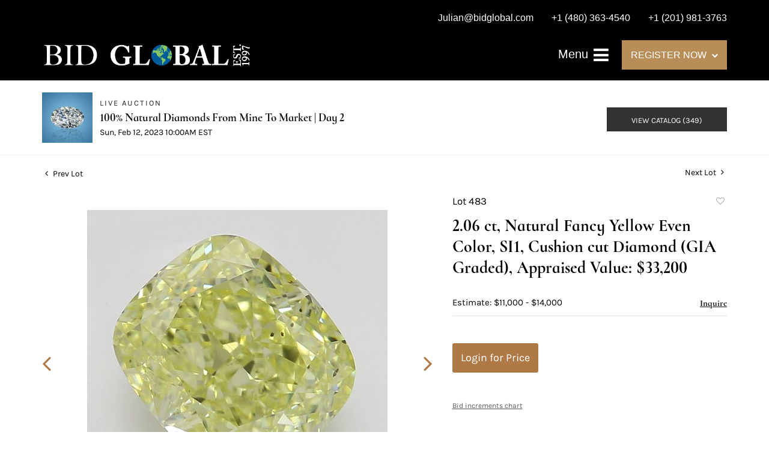

--- FILE ---
content_type: text/html; charset=UTF-8
request_url: https://live.bidglobal.com/online-auctions/bid-global-international-auctioneers-llc/2-06-ct-natural-fancy-yellow-even-color-si1-cushion-cut-diamond-gia-graded-appraised-value-33-200-4707327
body_size: 19535
content:
<!DOCTYPE html>
<html lang="en">
    <head>
        <link rel="shortcut icon" href="https://s1.img.bidsquare.com/site/favicon/m/23.png?t=1N8sqt ">
                <link rel="apple-touch-icon" href="https://s1.img.bidsquare.com/site/favicon/m/23.png?t=1N8sqt">
        <link rel="apple-touch-icon-precomposed" href="https://s1.img.bidsquare.com/site/favicon/m/23.png?t=1N8sqt">
        <meta name="viewport" content="width=device-width, initial-scale=1, maximum-scale=1, user-scalable=no"/><meta name="description" content="Bid on 2.06 ct, Natural Fancy Yellow Even Color, SI1, Cushion cut Diamond (GIA Graded), Appraised Value: $33,200 sold at auction by Bid Global International Auctioneers LLC 483 on 12th February Click here to view HD 360 Spinning Image GIA Graded Carat: 2.06 Cut: Cushion Color: Natural Fancy Yellow Even Clarity: SI1 Symmetry: Very Good Polish: Excellent Fluorescence: Medium Report: GIA (Gemol..."/><meta name="keywords" content="Jewelry,Loose Diamonds and Gemstones"/><meta property="fb:app_id" content="2021466541405910"/><meta property="og:type" content="website"/><meta property="og:url" content="https://live.bidglobal.com/online-auctions/bid-global-international-auctioneers-llc/2-06-ct-natural-fancy-yellow-even-color-si1-cushion-cut-diamond-gia-graded-appraised-value-33-200-4707327"/><meta property="og:title" content="2.06 ct, Natural Fancy Yellow Even Color, SI1, Cushion cut Diamond (GIA Graded), Appraised Value: $33,200"/><meta property="og:description" content="Click here to view HD 360 Spinning Image GIA Graded Carat: 2.06 Cut: Cushion Color: Natural Fancy Yellow Even Clarity: SI1 Symmetry: Very Good Polish: Excellent Fluorescence: Medium Report: GIA (Gemological Institute of America) Graded Certificate Appraisal: AGI (Accredited Gemological Institute) Appraised Value: $33,200 Laser Inscription: (GIA) Number Inscribed on Girdle Condition: Brand New Recently Cut All purchases come with a complementary Presentation Set Customizable to Ring, Bracelet, Bangle, Brooch, Pendant, Necklace or Earrings"/><meta property="og:image" content="https://s1.img.bidsquare.com/item/l/2019/20190905.jpeg?t=1PmkbD"/><meta property="twitter:card" content="summary"/><meta property="twitter:site" content="@bidsquare"/><meta property="twitter:title" content="2.06 ct, Natural Fancy Yellow Even Color, SI1, Cushion cut Diamond (GIA Graded), Appraised Value: $33,200"/><meta property="twitter:description" content="Click here to view HD 360 Spinning Image GIA Graded Carat: 2.06 Cut: Cushion Color: Natural Fancy Yellow Even Clarity: SI1 Symmetry: Very Good Polish: Excellent Fluorescence: Medium Report: GIA (Gemological Institute of America) Graded Certificate Appraisal: AGI (Accredited Gemological Institute) Appraised Value: $33,200 Laser Inscription: (GIA) Number Inscribed on Girdle Condition: Brand New Recently Cut All purchases come with a complementary Presentation Set Customizable to Ring, Bracelet, Bangle, Brooch, Pendant, Necklace or Earrings"/><meta property="twitter:image" content="https://s1.img.bidsquare.com/item/l/2019/20190905.jpeg?t=1PmkbD"/><meta charset="UTF-8"/><meta http-equiv="X-UA-Compatible" content="IE=edge"/><link rel="canonical" href="https://live.bidglobal.com/online-auctions/bid-global-international-auctioneers-llc/2-06-ct-natural-fancy-yellow-even-color-si1-cushion-cut-diamond-gia-graded-appraised-value-33-200-4707327"/><link rel="alternate" hreflang="x-default" href="https://live.bidglobal.com/online-auctions/bid-global-international-auctioneers-llc/2-06-ct-natural-fancy-yellow-even-color-si1-cushion-cut-diamond-gia-graded-appraised-value-33-200-4707327"/><link rel="alternate" hreflang="en" href="https://live.bidglobal.com/online-auctions/bid-global-international-auctioneers-llc/2-06-ct-natural-fancy-yellow-even-color-si1-cushion-cut-diamond-gia-graded-appraised-value-33-200-4707327"/>                <title>2.06 ct, Natural Fancy Yellow Even Color, SI1, Cushion cut Diamond (GIA Graded), Appraised Value: $33,200  sold at auction on 12th February  | Bid Global Auctioneers</title>
        <script data-react-helmet="true" type="application/ld+json">{
    "@context": "https://schema.org",
    "@type": "Product",
    "productID": "4707327",
    "sku": "4707327",
    "name": "2.06 ct, Natural Fancy Yellow Even Color, SI1, Cushion cut Diamond (GIA Graded), Appraised Value: $33,200 ",
    "image": "https://s1.img.bidsquare.com/item/xl/2019/20190905.jpeg",
    "url": "https://live.bidglobal.com/online-auctions/bid-global-international-auctioneers-llc/2-06-ct-natural-fancy-yellow-even-color-si1-cushion-cut-diamond-gia-graded-appraised-value-33-200-4707327",
    "description": "  Click here to view HD 360 Spinning Image  GIA Graded   Carat: 2.06  Cut: Cushion  Color: Natural Fancy Yellow Even  Clarity: SI1   Symmetry: Very Good  Polish: Excellent  Fluorescence: Medium   Report: GIA (Gemological Institute of America) Graded Certificate  Appraisal: AGI (Accredited Gemological Institute)  Appraised Value: $33,200   Laser Inscription: (GIA) Number Inscribed on Girdle   Condition: Brand New Recently Cut   All purchases come with a complementary Presentation Set   Customizable to Ring, Bracelet, Bangle, Brooch, Pendant, Necklace or Earrings",
    "offers": {
        "@type": "Offer",
        "url": "https://live.bidglobal.com/online-auctions/bid-global-international-auctioneers-llc/2-06-ct-natural-fancy-yellow-even-color-si1-cushion-cut-diamond-gia-graded-appraised-value-33-200-4707327",
        "price": 9000,
        "priceCurrency": "USD",
        "availabilityEnds": "2023-02-12T07:00:00-08:00 PST",
        "priceValidUntil": "2023-02-12T07:00:00-08:00 PST",
        "availability": "SoldOut"
    }
}</script>        <script type="text/javascript">
                        pageLoadServerTime = 1769224813871;
            pageLoadServerTimeElapsedStart = (new Date()).getTime();
        </script>
        <link rel="stylesheet" type="text/css" href="https://live.bidglobal.com/public/themes/common/css/bootstrap.min.css?t=1761753286" />
<link rel="stylesheet" type="text/css" href="https://live.bidglobal.com/public/themes/common/css/fonts/icon-font.css?t=1761753286" />
<link rel="stylesheet" type="text/css" href="https://stackpath.bootstrapcdn.com/font-awesome/4.7.0/css/font-awesome.min.css" />
<link rel="stylesheet" type="text/css" href="https://live.bidglobal.com/public/themes/default/css/theme.css?t=1762470181" />
<link rel="stylesheet" type="text/css" href="https://live.bidglobal.com/public/themes/default/css/theme-responsive.css?t=1761753286" />
<link rel="stylesheet" type="text/css" href="https://live.bidglobal.com/public/themes/default/css/theme-dev.css?t=1761753286" />
<link rel="stylesheet" type="text/css" href="https://live.bidglobal.com/public/js/magiczoomplus/5.3.7/magiczoomplus.css?t=1761753285" />
<link rel="stylesheet" type="text/css" href="https://live.bidglobal.com/public/css/jquery-ui.css?t=1761753285" />
<link rel="stylesheet" type="text/css" href="https://live.bidglobal.com/public/css/atc-base.css?t=1761753285" />
<link rel="stylesheet" type="text/css" href="https://live.bidglobal.com/public/themes/default/css/item-details.css?t=1761753286" />
<link rel="stylesheet" type="text/css" href="https://live.bidglobal.com/public/themes/common/css/component/popup.css?t=1761753286" />
<link rel="stylesheet" type="text/css" href="https://live.bidglobal.com/public/themes/common/css/fonts/cormorant.css?t=1761753286" />
<link rel="stylesheet" type="text/css" href="https://live.bidglobal.com/public/themes/common/css/fonts/karla.css?t=1761753286" />
<style>
:root {--main-button-color:#ae7944}
:root {--main-button-color-hover:#79522e}
:root {--main-btn-text:#ffffff}
:root {--secondary-button-color:#323232}
:root {--secondary-button-color-hover:#565656}
:root {--secondary-btn-text:#ffffff}
:root {--theme-color:#ae7944}
:root {--link-color-hover:#79522e}
:root {--reg-aprv-btn-txt:#00c327}
:root {--pending-text:#ff8900}
:root {--pending-btn-bg:rgba(204, 204, 204, 0.2)}
:root {--font-main:CormorantInfant-Bold}
:root {--font-secondary:Karla-Regular}</style>
<style>body{
    font-family: 'Karla', sans-serif;
    font-size: 14px;
}
img{
    max-width: 100%;
}
.font-karla{
    font-family: 'Karla', sans-serif;
}
.font-Montserrat{
    font-family: 'Montserrat', sans-serif;
}
.font-Playfair{
    font-family: 'Playfair Display', serif;
}
.font-Poppins{
    font-family: 'Poppins', sans-serif;
}
.header {
    background: #000;
    position: sticky;
    top: -51px;
    z-index: 9;
    margin: 0;
    padding: 0;
    border: 0;
}
.header-top ul{
    float: right;
    list-style: none;
    padding: 0;
    margin: 10px 0 0;
}
.header-top ul li{
    float: left;
    margin-left: 30px;
}
.header-top ul li a {
    font-size: 16px;
    font-weight: 500;
    line-height: 2.5em;
    color: #fff;
}
.sticky-top {
    background: none;
    transition: 1s;
}
.header-bottom {
    padding: 15px 0;
}
.sticky-top .header-bottom {
    background: #232534;
    transition: 2s;
}
.navbar-brand{
    max-width: 350px;
}
.nav-menu ul li a {
    color: #fff;
    font-size: 19px;
    font-weight: 500;
    padding: 11px 0;
}
.nav-menu ul li a:hover{
   color: #b98d58;
}
.nav-menu {
    padding: 0;
}
.register-dropdown {
    position: relative;
    cursor: pointer;
}
.register-dropdown h5{
    font-size: 16px;
    font-weight: 400;
    background: #b98d58;
    padding: 15px;
    display: inline-block;
    margin: 0;
}
.register-dropdown h5 .fa {
    font-size: 11px;
    margin-left: 4px;
    position: relative;
    top: -1px;
}
.register-dropdown ul {
    background: rgb(46, 45, 61, 0.9);
    margin: 0;
    padding: 0;
    list-style: none;
    width: 220px;
    position: absolute;
    top: 50px;
    left: 0;
    display: none;
}
.register-dropdown ul li a, .nav-menu ul ul li a {
    padding: 10px 10px 10px 35px;
    display: block;
    border-bottom: 1px solid #c4c4c4;
    font-size: 16px;
    font-weight: 400;
    color: #fff;
}
.register-dropdown ul li a:hover{
    color: #b98d58;
}
.nav-menu .navbar-toggler-icon .fa{
    font-size: 29px;
}
.register-dropdown ul li a:hover, .nav-menu ul ul li a:hover {
    text-decoration: none;
}
.register-dropdown ul li:last-child a, .nav-menu ul ul li:last-child a {
    border: 0;
}
.register-dropdown:hover ul{
    display: block;
}
.nav-menu ul ul ul{
    list-style: none;
    padding: 0 0 0 20px;
    margin: 0;
}
.nav-menu ul .dropdown-menu{
    padding: 0;
}
.nav-menu{
    position: inherit;
}
.nav-menu .navbar-toggler:focus {
    outline: 0;
}
.dropdown-menu{
    background: #141419;
}
#collapsibleNavbar {
    position: fixed;
    top: 0;
    right: -100%;
    bottom: 0;
    display: block;
    max-width: 320px;
    width: calc(100% - 80px);
    min-height: 100%;
    z-index: 999;
    transition: all 0.5s ease;
    background: #141419;
    padding: 10px 10px 10px 40px;
    overflow-y: auto;
}
.sidemenu #collapsibleNavbar{
    right: 0 !important;
}

.m-menu-close {
    color: #88888a;
}
.nav-menu .navbar-toggler{
    border: 0;
    z-index: 1;
}
.m-menu-close{
    font-size: 15px;
    border: 1px solid #5a5a5a;
    height: 20px;
    width: 20px;
    display: inline-block;
    text-align: center;
    line-height: 19px;
    margin-bottom: 10px;
}
.my-account-btn a{
    display: block;
    padding: 0.5rem 0;
}
.my-account-btn a:hover{
    text-decoration: none;
}
.footer{background: #262535;color: #fff; padding: 0;}
.footer-top{padding: 75px 0px 70px 0px; }
.footer-top h2 {
    font-size: 55px;
    line-height: 1.3em;
    letter-spacing: 0.5px;
    color: rgba(255, 255, 255, 0.87);
    font-weight: 600;
    text-transform: capitalize;
    margin: 0;
}
.footer-down {
    padding: 60px 0;
    border-style: solid;
    border-width: 2px 0px 0px 0px;
    border-color: rgba(191, 164, 103, 0.15);
    background: none;
    float: none;
}
.footer-logo {
    max-width: 350px;
    margin: auto;
}
.social-sec h2 {
    color: #f9f8f4;
    font-size: 25px;
}
.footer-heading{
    color: rgba(255, 255, 255, 0.56);
    font-family: "Poppins", Sans-serif;
    font-size: 14px;
    font-weight: 300;
    text-transform: uppercase;
    letter-spacing: 3px;
}
.footer-block{
    color: #b98d58;
    font-size: 16px;
    font-family: 'Poppins', sans-serif;
}
.social-sec ul {
    padding: 0;
    margin: 0;
    list-style: none;
    display: flex;
    justify-content: space-around;
    max-width: 200px;
    margin: auto;
}
.social-sec li {
    height: 20px;
    width: 20px;    
    text-align: center;
    border-radius: 100%;
}
.social-sec .facebook-icon {
    background: #5a5965;
    position: relative;
    top: 4px;
}
.social-sec .facebook-icon:hover{
    background: #BFA467;
}
.social-sec .facebook-icon:hover a{
    color: #262535;
}
.social-sec .facebook-icon a{
    color: #262535;
    font-size: 18px;
}
.social-sec li:hover a{
    color: #BFA467;
}
.social-sec li a {
    color: #5a5965;
    font-size: 20px;
}
ul.partner-logos {
    margin: 0;
    padding: 0;
    list-style: none;
    display: flex;
    align-items: center;
}
.address-sec{
    display: flex;
    align-items: center;
    max-width: 290px;
}
.phone-icon {
    transform: scale(-1, 1);
}
.poweredby-sec h3 {
    font-size: 14px;
    font-weight: 300;
}
.poweredby-sec img {
    max-width: 170px;
}
.poweredby-sec {
    display: flex;
    align-items: center;
    justify-content: flex-end;
}
.copyright-sec {
    background: #201F2C;
    border-style: solid;
    border-width: 1px 0px 0px 0px;
    border-color: rgba(255, 255, 255, 0.08);
    padding: 10px;
}
.logout-btn-front {
    background: none;
    border: 0;
    color: #fff;
    font-size: 19px;
    padding: 10px 0;
    text-align: left;
    text-transform: capitalize;
}
.logout-btn-front:hover{
    color: #b98d58;
}
.nav-menu .dropdown-toggle:after {
    border: solid white;
    border-width: 0 3px 3px 0;
    display: inline-block;
    padding: 2px;
    transform: rotate(45deg);
    -webkit-transform: rotate(45deg);
    position: relative;
    top: 2px;
    left: 8px;
}
.nav-menu ul li a:hover:after{
    border-color: #b98d58;
}
.nav-menu .nav-item.show .dropdown-toggle:after{
    transform: rotate(-135deg);
    -webkit-transform: rotate(-135deg);
    top: 5px
}
.footer-block a{
    color: #b98d58;
}
.footer-block a:hover{
    text-decoration: none;
    color: #b98d58;
}

@media screen and (max-width: 991.98px) {
    .nav-menu .register-dropdown{
        display: none;
    }
}
@media screen and (max-width: 767.98px) {
    .header-top ul li a{
        font-size: 12px;
    }
    .footer-top h2{
        font-size: 50px;
    }
    .footer-top .register-dropdown {
        width: 187px;
        margin: auto;
    }
    .social-sec {
        margin-bottom: 30px;
    }
    .address-sec{
        max-width: inherit;
    }
    .poweredby-sec{
        justify-content: center;
    }
    .header{
        top: -40px;
    }
}
@media screen and (max-width: 576.98px) {
    .navbar-brand {
        max-width: 200px;
    }
}
@media screen and (max-width: 458.98px) {
    .header{
        top: -70px;
    }
}
@media screen and (max-width: 359.98px) {
    .navbar-brand {
        max-width: 175px;
        margin: 0;
    }
}



 /* moon */
 
 .auction-list {margin-top:30px;}
 .auction-list .auc-list-content .btn-sec .prm-btn {border-radius: 0px !important;text-transform: uppercase!important; font-family: var(--font-secondary) !important; font-size:17px !important}

 .auc-list-content .btn-sec .view-catalog-btn {border-radius: 0px !important;text-transform: uppercase!important; font-family: var(--font-secondary) !important;}

 .auction-list .auc-list-content .btn-sec .scnd-btn {
     border-radius: 0px !important;
     text-transform: uppercase!important;
     font-weight: 100!important;
     font-size: 13px !important;
     border:1px solid var(--theme-color);
 }
 
 .auction-list .auc-list-content h1{margin-bottom: 10px !important; padding-bottom:5px !important;  font-family: var(--font-main)!important;font-size: 46px !important; line-height: 49px !important} 
 .auction-list .auc-list-content span { font-family: var(--font-secondary)!important; }
 
 .banner_bottom {padding-bottom: 0px !important;}
 .auction-list h1.auction-page-title { padding: 20px 0 40px 0px!important; font-size: 36px !important; letter-spacing: 7px!important; font-family: var(--font-main)!important; }
 .event_catalog_banner img {  height: 450px !important; max-height: 450px !important;}
 .auctioneer_detail .main_auc_detail h1 { font-size: 19px !important;}
 
 .auction-list .auc-list-content h1{margin-top: 10px !important;
 overflow: hidden; display: -webkit-box; -webkit-line-clamp: 2; -webkit-box-orient: vertical;}
 
 .auction-list .auc-list-content p {overflow: hidden; display: -webkit-box; -webkit-line-clamp: 5; -webkit-box-orient: vertical;}
 
 .catalog_list .catalog_detail .lot_title {font-size: 19px!important; overflow: hidden; display: -webkit-box; -webkit-line-clamp: 2; -webkit-box-orient: vertical;height: auto;height:auto!important}
 .catalog_list .result_count {font-size: 18px!important;}
 .event_catalog_banner .banner_content h1{margin: 8px 0 0px -2px !important; padding-bottom:11px;}
 .event_catalog_banner .banner_content label {padding-top: 20px; font-family: var(--font-secondary)!important; }
 
 .my-account .account-nav li a {text-transform: none !important;font-size: 14px!important;letter-spacing: 0!important; }
 .item-detail ul .text-head p, .item-detail ul .live-pannel p ,.item-detail ul .live-pannel p {font-size: 15px!important;}
 .item-detail ul .bidding-sec .enterBid input{border-radius: 0px!important;}
 
 .tab_title ul li a:hover{color: var(--link-color-hover);}
 .item_detail .other_lots ul li .auction-detail h2:hover {color: var(--link-color-hover);}
 
 .catalog_list .catalog_detail .lot_Num {font-family: var(--font-secondary)!important;}
 .item_detail .item_description .estimated_price {padding-bottom: 10px!important;}
 .catalog_list .side_filter .common_tgl ul li label.custom a:hover{color: var(--link-color-hover);}
 .item_detail .item_direction a:hover{color: var(--link-color-hover);}
 a:hover{color: var(--link-color-hover);}
 .tab_title ul li.active a:after{bottom: -21px!important;}
 .tab_title {padding: 25px 0 15px!important;}
 
 
 .banner_bottom ltx {padding-bottom:5px!important;}
 
 .auctioneer .auctioneer_detail .main_auc_detail .auc_timing .time_left ltx{font-family: var(--font-main)}
 .item_detail .other_lots ul li .auction-detail span {font-weight: normal !important;}
 
 
 .item_detail .item_description .item_tabs ul li a {text-transform: none !important;font-size: 13px!important;letter-spacing: 0!important; }
 .item_detail .item_description .item_tabs .tab-pane {font-weight: normal!important;font-size:16px!important;}
 .item_detail .item_description .item_tabs .tab-pane h4{font-size:16px !important;font-family: var(--font-main);}
 .item_detail .item_description .item_tabs .tab-content {font-family: var(--font-secondary);}
 .item_detail .item_description .place_bid_area .bidding-price {
   font-family: var(--font-main)!important;}
 
 .item_detail .item_description .place_bid_area .f_item_detail_bid_status{
   font-size: 16px !important;
 }
 .auctioneer .auctioneer_detail .main_auc_detail span, .auctioneer .auctioneer_detail .main_auc_detail .auc_timing .start_time, .item_detail .item_direction a {font-family: var(--font-secondary)!important;}
 
 
 .item_detail .item_description .place_bid_area .bidding-area .place_bid input{    border: 1px solid #e0e0e0;
     border-radius: 0px;}
 .item_detail .item_description .place_bid_area .bidding-area .place_bid button{
   border-radius: 0px!important;
   text-transform: uppercase!important;
   font-weight: 100!important;
   font-size: 16px !important;
   font-family: var(--font-secondary)!important; 
 }
 
 
 
 .color_green01 {text-transform:uppercase;}
 
 
 .item_detail .item_description .place_bid_area {margin-top: 25px!important; }
 
 
 
 .catalog_list .side_filter .common_tgl .filter-range input{height: 31px;}
 
 .live_panel .lot_title  {overflow: hidden; display: -webkit-box!important; -webkit-line-clamp: 2; -webkit-box-orient: vertical; line-height:24px !important; padding-top:6px;}
 
 .live_panel .bidding_box {margin-top:5px;}
 .live_panel .lot_desc p {
   font-weight: normal !important;
     margin-top: 15px;}
 
 
 .catalog_list .sorting {padding-bottom:0px !important;}
 .mb-3, .my-3 {padding-bottom:0px !important;}
 
 .event_catalog_banner .banner_content .ended_txt{font-size: 16px;}
 .banner_bottom span {font-size:16px  !important;}
 
 .description {font-size:16px!important}
 
 
 .live_panel .bidding_lots{border-top: 1px solid #000;}
 .event_catalog_banner .banner_content .green_t {border-radius: 0px !important; font-size:17px!important}
 
 
 .banner_bottom span.color_green01, .auction-list .auc-list-content .btn-sec .bidding-time span.color_green01 {color: var(--reg-aprv-btn-txt, #B0BB1A)!important;}
 
 .color_green01{color: var(--reg-aprv-btn-txt)!important;}
 
 .scnd-btn {margin-top: 7px;}
 .auction-list .auc-list-content label{ font-family: var(--font-secondary); font-size: 13px;}
 .catalog_list .catalog_detail .bid_amount .place_bid_area button.register_btn{
     border-radius: 0px!important;
     text-transform: uppercase!important;
     font-weight: 100;
     font-size: 13px !important;
     font-family: var(--font-secondary)!important; 
   }
 .auctioneer .btn-sec a {
     border-radius: 0px!important;
     text-transform: uppercase!important;
     font-weight: 100!important;
     font-size: 13px !important;
     padding: 11px 5px 8px 4px;
     font-family: var(--font-secondary)!important; 
     margin-top: 0px !important;
 }
 
 
   .event_catalog_banner .banner_content .scnd-btn {
       border-radius: 0px!important;
       text-transform: uppercase!important;
       font-weight: 100!important;
       font-size: 14px !important;
       font-family: var(--font-secondary)!important; 
 }
 .banner_bottom .prm-btn {
       border-radius: 0px!important;
       text-transform: uppercase!important;
       font-weight: 100!important;
       font-size: 14px !important;
       font-family: var(--font-secondary)!important; 
    }
 
   .event_catalog_banner .banner_content .prm-btn{
     border-radius: 0px!important;
     text-transform: uppercase!important;
     font-weight: 100!important;
     font-size: 17px !important;
     font-family: var(--font-secondary)!important; 
 
   }
   .banner_bottom p {
     font-size: 16px !important;
     line-height: 150% !important;
     margin-bottom: 10px !important;
 
   }
 
 .catalog_list .side_filter .common_tgl ul li a, .catalog_list .side_filter .common_tgl ul li label.custom {font-size:13px !important}
 
 
 .auctioneer_detail {
     display: table;
 }
 .auctioneer_detail .main_auc_detail {
     display: table-cell !important;
     vertical-align: middle;
     position: relative;
     left: 12px;
 }
 .live_panel .bid_panel_wrap button.register_btn, .live_panel .bid_panel_wrap button.leb{
   border-radius: 0px!important;
   text-transform: uppercase!important;
   font-weight: 100!important;
   font-size: 18px !important;
   font-family: var(--font-secondary)!important; 
 }
 
 .item-detail ul .bidding-sec .enterBid button, .item-detail .registered-auction .text-sec .auction-end a, .account_right .save_action button{
   border-radius: 0px!important;
   font-family: var(--font-secondary)!important;
   text-transform: uppercase!important;
   font-weight: 100;
   font-size: 12px !important;
 }
 .item-detail ul .bidding-sec .enterBid button.pending {padding:8px 2px;}
 
 .item-detail .registered-auction .text-sec .auction-end a{
     text-align: center;
 }
 .catalog_list .catalog_detail .bid_amount input::placeholder {
     color: #777777 !important;
 
 }
 .catalog_list .catalog_detail .bid_amount input{ border-radius: 0px!important;}
 
 .auc-list-content .event_reg_stat_txt, .auc-list-content .event_stat_txt{
     margin-bottom: 10px;
     font-size: 14px;
 }
 .catalog_list .sorting {padding-bottom:15px !important;}
 .mb-3, .my-3 {padding-bottom:10px !important;}
 
 .item_detail .item_description h1 {
     line-height: 125% !important;
     max-height: inherit !important;
 }
 .bidding-price div {
     font-family: var(--font-main)
 }
 .item_detail .item_description .item_tabs .active {
     opacity: 1;
 }
 
 .submit button, .submit-button button, .login_reg_page .my_btn_area input[type="submit"], .catalog_detail .bid_amount .place_bid_area button.cleb, .catalog_detail .bid_amount .place_bid_area button.cteb, .catalog_detail .bid_amount .place_bid_area button.cbeb{ border-radius:0px !important}
 
 .item-detail ul .live-pannel span, .item-detail ul .text-head p, .item-detail ul .live-pannel p, .item-detail ul .live-pannel p, .item-detail ul .live-pannel p.date_time, .item-detail ul .bidding-sec .bidPrice .bidLength span,.item-detail ul .text-head h2  { font-family: var(--font-secondary)!important;}
 .item-detail ul .live-pannel p.date_time {font-size: 13px !important;}
 
 .item-detail ul .text-head p, .item-detail ul .live-pannel p, .item-detail ul .live-pannel p{overflow: hidden; display: -webkit-box; -webkit-line-clamp: 3; -webkit-box-orient: vertical;}
 
 .item-detail .registered-auction .text-sec .auction-end .green_t{font-size:14px!important}
 .item-detail .registered-auction .text-sec .item-title p { font-family: var(--font-secondary)!important;font-size:12px;}
 
 .item-detail .registered-auction .text-sec .item-title a{  border-radius: 0px!important;
   font-family: var(--font-secondary)!important;
   text-transform: uppercase!important;
   font-weight: 100;
   font-size: 14px !important;}
 
 
 .payment-div .credit_card button,.billing-form button,.payment-div .credit_card{  border-radius: 0px!important;
   font-family: var(--font-secondary)!important;
   text-transform: uppercase!important;
   font-weight: 100;
   font-size: 14px !important;}
 
 .account_left ul li a {
   font-family: var(--font-secondary)!important;
   font-size: 13px !important;}
 
 .live_panel .lot_title{font-size:19px !important}
 .live_panel .lot_num{font-family: var(--font-secondary)!important; font-size:15px !important;}
 
 
 
 
 
 
 
 
 
 @media only screen and (max-width: 576px){
 .auction-list .auc-list-content h1 {
     font-size: 30px !important;
     line-height: 120% !important;
     margin-bottom:12px;
 }
 .auction-list .auc-list-content p{
     font-size: 15px;
     line-height: 150%;
     margin-bottom: 10px;
 }
 .tab_title {padding: 25px 0 0px!important;}
 
 .auction-list .auc-list-content label{
     font-size: 14px!important;
 }
 .resultTxt {font-size:14px}
 .auction-list .auc-list-content .btn-sec .bidding-time span{margin-bottom: 0px !important;}
 .catalog_list .catalog_detail .bidding_sec .starting_bid .bid_txt span{margin-bottom: 7px;}
 
 .item_detail .item_direction {margin-bottom: 0px !important;}
 .item_detail .item-slider .auction-detail-product ul li {width: 60px!important;height: 60px!important; margin-bottom: 15px!important;}
 
 .item_detail .item_description h1 {margin-bottom:10px; max-height: none!important;line-height: 125%!important;font-size:24px;}
 
 .auctioneer .auctioneer_detail .main_auc_detail {
     width: 72% !important;
 }
 
 .checkmark{border-radius: 0px!important;}
 .catalog_list .side_filter .common_tgl ul li label.custom span.checkmark {border-radius: 0px!important;}
 
 .message_bar_wrap .message_bar .message_con_wrap .message_bar_txt a {
     color: var(--main-button-color)!important;}
 
 
 .f_item_myItem_time_left {color:red;}
 
 
 .auction-list .slider-nav.sync-img .wl-icon-sync-arrow-right { right: 20px;}
 
 .payment_model .submit input[type="submit"] {max-width: 100%;}
 
 .catalog_list .catalog_detail .like_icon .btn-icon{margin-top: -5px !important;}
 .like_icon .btn-icon.btn-icon-heart.wl-icon-heart {color: var(--main-button-color)!important;}
 .catalog_list .terms {margin-bottom: 100px;}
 
 .pending {padding: 8px 4px !important;}
 
 }

 @media only screen and (max-width: 768px){


 .auctioneer {padding: 20px 0 0 0 !important}

 }
 
 .item-list-bottom .pending {
     font-size: 13px!important;
 }
 
 
 
 .catalog_list .catalog_detail .like_icon .btn-icon.btn-icon-heart.wl-icon-heart:before{color:#ccc!important;}
 .catalog_list .catalog_detail .like_icon .btn-icon { right: -5px !important; top: -5px!important;}
 
 .auction-list .auc-list-content {justify-content: space-around!important;}
 
 .item_detail .other_lots .control-button a.right {
     right: -30px;
 }
 .item_detail .other_lots .control-button a.left{
   left: -30px;
 }
 
 
 .event_catalog_banner .banner_content p, .item_detail .item_description .estimated_price span {font-family: var(--font-secondary)!important;}
 
 .tab_title ul li a {font-family: var(--font-main)!important; font-size: 13px!important; letter-spacing: 0!important; }
 
 .catalog_list .side_filter .common_tgl .filter-range button { border-radius: 0px !important;}
 
 .auctioneer .auctioneer_detail .main_auc_detail span {font-size:13px !important; text-transform:uppercase; letter-spacing: 2px;} 
 .auctioneer .auctioneer_detail .main_auc_detail .auc_timing .start_time {font-size:14px !important;}
 
 
 .my-account { padding-bottom: 80px;}
 
 .item_detail .item_description .lot_num {font-family: var(--font-secondary) !important;}
 
.auction-list .addtocalendar a,.auction-list .auc-list-content .btn-sec .bidding-time ltx {font-size:12px !important;}
.auction-list .auc-list-content .btn-sec .bidding-time span {font-size:14px !important;}

 
 .is-mobile-app .my-footer{display:none;}
 
 /*Mobile App css*/
 .is-mobile-app .auction-list h1.auction-page-title{margin-top:10px !important; font-size: 28px !important}
 .is-mobile-app .auction-list .auc-list-content h1{font-size:26px!important; margin-top:0px; margin-bottom:10px}
 .is-mobile-app .auction-list .auc-list-content label{font-size:13px}
 .is-mobile-app .auction-list .auc-list-content span {font-family:var(--font-secondary)!important;}
 .is-mobile-app .auction-list .slider-nav.sync-img img { width: 100px;margin: 0px 10px;height: 100px;}
 .is-mobile-app .auction-list .auc-list-content p {font-size: 14px; line-height: 26px;margin-bottom: 8px;}
 .is-mobile-app .auction-list .auc-list-content .btn-sec .prm-btn {margin-bottom: 15px;  font-family: var(--font-secondary)!important; }
 
 .is-mobile-app .event_catalog_banner {margin-top: 0px;} 
 .is-mobile-app .event_catalog_banner .banner_content h1 { font-size:26px; line-height: 1.2; margin-top:5px}
 .is-mobile-app .banner_bottom p {font-size: 14px;line-height: 25px;}
 .is-mobile-app .banner_bottom .catalog-social {display: none;}
 .is-mobile-app .catalog_list .catalog_detail .lot_title { height: 35px !important;font-size: 15px !important; line-height: 1.2!important; letter-spacing: -0.5px;} 
 .is-mobile-app .catalog_list .catalog_detail .est_prc_time .est_price {font-size: 12px;}
 .is-mobile-app .catalog_list .catalog_detail .bidding_sec .bid_num {font-size: 11px;}
 .is-mobile-app .catalog_list .catalog_detail .bid_amount input {border: 1px solid #aaa;}
 
 .is-mobile-app .catalog_list .catalog_detail .lot_Num{font-size: 12px;}
 
 .is-mobile-app .auctioneer {margin-top: 0px;} 
 .is-mobile-app .event_catalog_banner img{ max-height: 500px !important;}
 
 .is-mobile-app .banner_bottom .reverse-column div:first-child {
     order: 1;
 }
 .is-mobile-app .auction-list .auc-list-content div:child {order:2;} 
 
 .is-mobile-app .item_detail .item_description .place_bid_area .bidding-area .place_bid {margin-top: 10px;}
 
 
 .is-mobile-app .item_detail .item-slider .auction-item-img a.MagicZoomPlus img {height: auto !important;}
 .is-mobile-app .item_detail .item-slider .auction-item-img{height: auto!important;}
 .is-mobile-app .main_item_img {height: auto!important;}
 .is-mobile-app .main_item_img .MagicZoomPlus img{height: auto!important;}
 .is-mobile-app .live_panel .bidding_center span {margin-bottom:0px !important;font-size: 12px!important;} 
 .is-mobile-app .items_img_list {margin-top: 0!important} 
 .is-mobile-app .main_item_img {margin-top: 10px!important}
 .is-mobile-app .item_detail .item_description .item_tabs .tab-pane{font-size:18px!important;line-height: 1.5;}
 .is-mobile-app .auctioneer .auctioneer_detail .main_auc_detail h1{letter-spacing: 0px!important}
 
 .is-mobile-app .my-account {margin-top: 0px!important}
 .is-mobile-app .item_detail .social_icon {display:none}
 
 
 .my-footer .container{margin-top:20px}
 
 /* Download App Footer CSS */
 .download-app-footer{background: #f4f4f4; color: #222;}
 .download-our-app{border-bottom: 1px solid rgb(255, 255, 255, 0.22);}
 .application-view img {max-width: 330px;}
 .about-application-head {display: flex; align-items: center;}
 .app-brand-logo {margin-right: 20px;}
 .app-brand-logo img{max-width: 56px;}
 .about-application-head p {font-size: 28px; font-weight: 700; margin: 0;}
 .about-application-content{font-size: 15.5px; font-weight: normal; line-height: 23.25px; margin-top: 10px;}
 .app-qr-sec{height: 110px; width: 110px; background: #fff; text-align: center; display: inline-block; vertical-align: top; padding: 5px;}
 .app-qr-sec img{min-width: 92px;max-width: 100%;}
 .app-store-logo-sec {margin-left: 40px; display: inline-block;}
 .app-store-logo-sec img{max-width: 155px;}
 .application-qr {text-align: center;}
 .app-store-logo-sec a{display: block;}
 .app-store-logo-sec a:nth-child(1){margin-bottom: 20px;}
 .application-view {height: 240px; position: relative; top: -23px;}
 @media screen and (max-width: 1199.98px){
    .application-view img {max-width: 310px;}
    .about-application-head p{font-size: 22px;}
    .app-store-logo-sec{margin-left: 20px;}
    .app-store-logo-sec {width: calc(100% - 152px);}
 }
 @media screen and (max-width: 991.98px){
    .application-view{text-align: center; top: -43px;}
    .application-view img {max-width: 260px;position: relative;left: -40px;}
    .about-application-head p{font-size: 19px;}
    .app-store-logo-sec {width: auto;}
    .application-qr{ margin: 50px 0;}
    .app-qr-sec{display: none;}
    .application-view {height: 220px;}
 }
 @media screen and (max-width: 767.98px){
    .about-application {text-align: center;max-width: 310px; margin: auto;}
    .about-application-head{justify-content: center;}
 }

.is-mobile-app .download-app-footer{display:none;}

.nav-menu .navbar-toggler[aria-expanded="true"]:before {
    content: "";
    position: fixed;
    width: 100%;
    height: 100%;
    background: rgba(0 ,0, 0, 0.37);
    left: 0;
    top: 0;
    cursor: auto;
}
</style>
                    <!-- Google Tag Manager -->
            <script>(function(w,d,s,l,i){w[l]=w[l]||[];w[l].push({'gtm.start':
            new Date().getTime(),event:'gtm.js'});var f=d.getElementsByTagName(s)[0],
            j=d.createElement(s),dl=l!='dataLayer'?'&l='+l:'';j.async=true;j.src=
            'https://www.googletagmanager.com/gtm.js?id='+i+dl;f.parentNode.insertBefore(j,f);
            })(window,document,'script','dataLayer','GTM-5WMD3W');</script>
            <!-- End Google Tag Manager -->
                                            <!--[if lt IE 9]>
            <script type="text/javascript" src="https://live.bidglobal.com/public/js/html5shiv.min.js?t=1761753285"></script>
        <![endif]-->
        <script type="text/javascript">
            var setting = {"baseUri":"https:\/\/live.bidglobal.com","staticUri":"https:\/\/live.bidglobal.com\/public","isMobileWebView":false,"defaultSiteName":"Bidsquare","siteName":"Bid Global Auctioneers","webSocket":{"host":"wss:\/\/ws.bidsquare.com","port":null,"debug":false},"reserveMet":[],"reCaptcha":{"v3":{"siteKey":"6LdzL_kcAAAAAHvauH1Jsz3Ux6njeXmqvGBbrqyk"}}};        </script>
                <script type="text/javascript" src="https://live.bidglobal.com/public/js/jquery.js?t=1761753285"></script>
<script type="text/javascript" src="https://live.bidglobal.com/public/js/functions.js?t=1761753285"></script>
<script type="text/javascript" src="https://live.bidglobal.com/public/themes/common/js/popper-v1.min.js?t=1761753286"></script>
<script type="text/javascript" src="https://live.bidglobal.com/public/themes/common/js/bootstrap.min.js?t=1761753286"></script>
<script type="text/javascript" src="https://live.bidglobal.com/public/themes/default/js/theme.js?t=1761753286"></script>
<script type="text/javascript" src="https://www.google.com/recaptcha/api.js?render=6LdzL_kcAAAAAHvauH1Jsz3Ux6njeXmqvGBbrqyk"></script>
<script type="text/javascript" src="https://live.bidglobal.com/public/js/front-common.js?t=1761753285"></script>
<script type="text/javascript" src="https://live.bidglobal.com/public/js/tagManager.js?t=1761753286"></script>
<script type="text/javascript" src="https://live.bidglobal.com/public/js/script.js?t=1761753286"></script>
<script type="text/javascript" src="https://live.bidglobal.com/public/js/bsApi.js?t=1761753285"></script>
<script type="text/javascript" src="https://live.bidglobal.com/public/js/jquery.i18n/src/jquery.i18n.js?t=1761753285"></script>
<script type="text/javascript" src="https://live.bidglobal.com/public/js/jquery.i18n/src/jquery.i18n.messagestore.js?t=1761753285"></script>
<script type="text/javascript" src="https://live.bidglobal.com/public/js/jquery.i18n/src/jquery.i18n.fallbacks.js?t=1761753285"></script>
<script type="text/javascript" src="https://live.bidglobal.com/public/js/jquery.i18n/src/jquery.i18n.language.js?t=1761753285"></script>
<script type="text/javascript" src="https://live.bidglobal.com/public/js/jquery.i18n/src/jquery.i18n.parser.js?t=1761753285"></script>
<script type="text/javascript" src="https://live.bidglobal.com/public/js/jquery.i18n/src/jquery.i18n.emitter.js?t=1761753285"></script>
<script type="text/javascript" src="https://live.bidglobal.com/public/js/magiczoomplus/5.3.7/magiczoomplus.js?t=1761753285"></script>
<script type="text/javascript" src="https://live.bidglobal.com/public/js/jquery-ui.js?t=1761753285"></script>
<script type="text/javascript" src="https://live.bidglobal.com/public/js/client/ws/auctionClient.js?t=1761753285"></script>
<script type="text/javascript" src="https://live.bidglobal.com/public/js/client/ws/liveEvent.js?t=1761753285"></script>
<script type="text/javascript" src="https://live.bidglobal.com/public/js/atc.min.js?t=1761753285"></script>
<script type="text/javascript">
                $.i18n().load({"en":{"Starting Bid":"Starting Bid","Current Bid":"Current Bid","Start in":"Start in","Starts in":"Starts in","End in":"End in","Bidsquare Bidder":"Bidsquare Bidder","Competing Bidder":"Competing Bidder","Bidder":"Bidder","Click Here to Bid Live":"Click Here to Bid Live","Non-supported browser... Use Chrome, Firefox, or Safari 11+":"Non-supported browser... Use Chrome, Firefox, or Safari 11+","On the Market":"On the Market","You are the highest bidder (%amount%)":"You are the highest bidder (%amount%)","You've been outbid (%amount%)":"You've been outbid (%amount%)","Your max bid (%amount%) is below reserve":"Your max bid (%amount%) is below reserve","You have an absentee bid (%amount%)":"You have an absentee bid (%amount%)","Place Bid":"Place Bid","Place Max Bid":"Place Max Bid","Increase Max Bid":"Increase Max Bid"}});
                
                [{"en":"https:\/\/live.bidglobal.com\/public\/js\/jquery.i18n\/messages\/en.json?t=1761753285"}].forEach(function (transArr, i) { $.i18n().load(transArr); });
                $.i18n.rawTranslationMap = {"reserveMetBannerNotification":"On the Market","highestBidNotification":"You are the highest bidder (%amount%)","outBidNotification":"You've been outbid (%amount%)","reserverNotMetNotification":"Your max bid (%amount%) is below reserve","absenteeBidNotification":"You have an absentee bid (%amount%)","placeNextBidButtonTextTimed":"Place Bid","placeMaxBidButtonTextTimed":"Place Max Bid","increaseMaxBidButtonTextTimed":"Increase Max Bid","placeNextBidButtonTextLive":"Place Bid","placeMaxBidbuttonTextLive":"Place Max Bid","increaseMaxBidButtonTextLive":"Increase Max Bid"};
            $(window).load(function(){});</script>
<script type="text/javascript">$(window).scroll(function(){
        if ($(window).width() > 991) {
            if ($(window).scrollTop() > 95) {
                $('#my-header').addClass('sticky-top');
            }
            else {
                $('#my-header').removeClass('sticky-top');
            }
        }
    });
    $(document).ready(function(){
        $(".navbar-toggler").click(function(){
            $(".header").toggleClass("sidemenu");
        });
        $(".m-menu-close").click(function(){
            $(".header").toggleClass("sidemenu");
        });
    });</script>
        <script type="text/javascript">
            if (typeof CKEDITOR !== 'undefined') CKEDITOR.timestamp = (new Date()).getTime(); // force refreshing the CKEditor internal js files
        </script>
    </head>
    <body class="">
        
<div class="wrap">
     
        <div id="loadingDiv" class="loadingDiv" style="display:none;"> </div>
                        <link rel="stylesheet" type="text/css" href="https://fonts.googleapis.com/css2?family=Roboto:wght@400;700&amp;display=swap" />


    <header class="header" id="my-header">
      <div class="header-top clearfix">
        <div class="container font-Montserrat">
            <ul>
                <li class="elementor-icon-list-item elementor-inline-item">
                    <a href="/cdn-cgi/l/email-protection#0c467960656d624c6e65686b60636e6d60226f6361">
                        <span class="elementor-icon-list-text"><span class="__cf_email__" data-cfemail="a1ebd4cdc8c0cfe1c3c8c5c6cdcec3c0cd8fc2cecc">[email&#160;protected]</span></span>
                    </a>
                </li>
                <li class="elementor-icon-list-item elementor-inline-item">
                    <a href="tel:+14803634540">
                        <span class="elementor-icon-list-text">+1 (480) 363-4540</span>
                    </a>
                </li>
                <li class="elementor-icon-list-item elementor-inline-item">
                    <a href="tel:+12019813763">
                        <span class="elementor-icon-list-text">+1 (201) 981-3763</span>
                    </a>
                </li>
            </ul>
        </div>
      </div>
      <div class="header-bottom">
         <div class="container">            
            <nav class="navbar nav-menu">
               <a class="navbar-brand" href="https://bidglobal.com/"><img src="https://s1.img.bidsquare.com/site/logo/23.png?t=1N8sqt" alt="Bid Global"></a>
               <button class="navbar-toggler ml-auto text-white" type="button" data-toggle="collapse" data-target="#collapsibleNavbar">
                    Menu <span class="navbar-toggler-icon"><i class="fa fa-bars" aria-hidden="true"></i></span>
               </button>
               <div class="register-dropdown ml-2">
                   <h5 class="text-white">REGISTER NOW <i class="fa fa-chevron-down" aria-hidden="true"></i></h5>
                   <ul>
                       <li><a href="/">Bid Global Auctioneers</a></li>
                       <li><a href="https://www.bidsquare.com/auction-house/bid-global-international-auctioneers-llc/">BidSquare</a></li>
                   </ul>
               </div>
               <div class="collapse navbar-collapse text-right" id="collapsibleNavbar">
                    <span class="m-menu-close" type="button" data-toggle="collapse" data-target="#collapsibleNavbar"><i class="fa fa-close"></i></span>
                    <ul class="navbar-nav mr-auto text-left">
                        <li class="nav-item"><a class="nav-link" href="https://bidglobal.com/">Home</a></li>
                        <li class="nav-item dropdown"><a class="nav-link dropdown-toggle" data-toggle="dropdown" href="">Live Online Auction</a>
                            <ul class="dropdown-menu">
                                <li><a href="/">Bid Global Auctioneers</a></li>

                                <li><a href="https://www.bidsquare.com/auction-house/bid-global-international-auctioneers-llc/">Bidsquare</a></li>
                            </ul>
                        </li>
                        <li class="nav-item"><a class="nav-link" href="https://bidglobal.com/about-us/">About Us</a></li>
                        <li class="nav-item"><a class="nav-link" href="https://bidglobal.com/insurance-quote/">Insurance Quote</a></li>
                        <li class="nav-item"><a class="nav-link" href="https://bidglobal.com/terms-conditions/">Terms & Conditions</a></li>
                        <li class="nav-item"><a class="nav-link" href="https://bidglobal.com/mountings-settings/">Mountings/Settings</a></li>
                        <li class="nav-item dropdown"><a class="nav-link dropdown-toggle" data-toggle="dropdown" href="">Education</a>
                            <ul class="dropdown-menu">
                                <li><a href="https://bidglobal.com/faq/">FAQ</a></li>
                                <li><a href="https://bidglobal.com/ways-to-bid/">Ways To Bid</a></li>
                                <li><a href="">GIA Certifications</a>
                                    <ul>
                                        <li><a href="https://www.gia.edu/report-check-landing">Report Check</a></li>
                                    </ul>
                                </li>
                                <li><a href="https://bidglobal.com/diamonds/">Diamonds</a></li>
                                <li><a href="https://bidglobal.com/gemology/">Gemology</a></li>
                                <li><a href="https://bidglobal.com/metals/">Metals</a></li>
                                <li><a href="https://bidglobal.com/auction-terms/">Auction Terms</a></li>
                            </ul>
                        </li>
                        <li class="nav-item"><a class="nav-link" href="https://bidglobal.com/contact-us/">Contact Us</a></li>
                        <li class="nav-item">
                            <div class="my-account-btn">
                                 <a href="https://live.bidglobal.com/user/register" class="signup-link" data-toggle="modal" data-target="#registration_pop">Sign up</a> <a href="https://live.bidglobal.com/user/login" class="login-link" data-toggle="modal" data-target="#login_pop">Log In</a>
                            </div>                       
                        </li>
                    </ul>               
               </div>
            </nav>
         </div>
      </div>
   </header>            

    


    
    <div class="auctioneer">
      
    <div class="container-lg">
        <div class="row">
            <div class="col-lg-9 col-md-8">
                <div class="auctioneer_detail">
                    <div class="thumb_img">
                        <a href="https://live.bidglobal.com/auctions/bid-global-international-auctioneers-llc/100-natural-diamonds-from-mine-to-market-day-2-12131" class="image_hover"><img src="https://s1.img.bidsquare.com/event/main/s/12131.jpeg?t=1Pl2J8" alt="Bid Global International Auctioneers LLC" onerror="loadDefaultImage(this,&#039;thumb&#039;)" /></a>
                    </div>
                    <div class="main_auc_detail">
                        <span>Live Auction</span>
                        <h1><a href="https://live.bidglobal.com/auctions/bid-global-international-auctioneers-llc/100-natural-diamonds-from-mine-to-market-day-2-12131" class="event-title">100% Natural Diamonds From Mine To Market | Day 2</a></h1>
                        <div class="auc_timing">
                            <div class="start_time">Sun, Feb 12, 2023 10:00AM EST</div>
                                                    </div>
                    </div>
                </div>
            </div>
            <div class="col-lg-3 col-md-4">
                <div class="btn-sec">
                    <a href="https://live.bidglobal.com/auctions/bid-global-international-auctioneers-llc/100-natural-diamonds-from-mine-to-market-day-2-12131/catalog#catalog" class="scnd-btn">View Catalog (349)</a>
                </div>
                <br>
                            </div>
        </div>
    </div>
    </div>

<div class="item_detail">
    <div class="container-lg">
        <div class="item_direction">
                        <div class="row">
                <div class="col-6">
                    <a href="https://live.bidglobal.com/online-auctions/bid-global-international-auctioneers-llc/2-01-ct-f-vs2-cushion-cut-gia-graded-diamond-appraised-value-70-000-4707326"><i class="fa fa-angle-left" aria-hidden="true"></i> Prev Lot</a>
                </div>
                <div class="col-6">
                    <a href="https://live.bidglobal.com/online-auctions/bid-global-international-auctioneers-llc/2-01-ct-f-vs1-princess-cut-gia-graded-diamond-appraised-value-76-800-4707328" class="float-right">Next Lot <i class="fa fa-angle-right" aria-hidden="true"></i></a>
                </div>
            </div>
                    </div>
        <div class="current_item">
            <div class="row">
                <div class="col-lg-7 col-md-6">
                    <div class="item-slider">
                        <div class="auction-item-img">
            <a class="img-slide-arrow left-slide-btn" data-slide="prev">
            <span class="fa fa-angle-left fa-3x"></span>
        </a>
                   <a id="lot-image" class="MagicZoom main" target="_blank" rel="images" href="https://s1.img.bidsquare.com/item/xl/2019/20190905.jpeg?t=1PmkbD" title="2.06 ct, Natural Fancy Yellow Even Color, SI1, Cushion cut Diamond (GIA Graded), Appraised Value: $33,200 ">
                <img src="https://s1.img.bidsquare.com/item/l/2019/20190905.jpeg?t=1PmkbD" class="detailImg" alt="2.06 ct, Natural Fancy Yellow Even Color, SI1, Cushion cut Diamond (GIA Graded), Appraised Value: $33,200 " />            </a>      
                            <a class="img-slide-arrow right-slide-btn" data-slide="next">
            <span class="fa fa-angle-right fa-3x"></span>
        </a>
    </div>
<div class="selectors auction-detail-product">
    <ul>
                        <li><a data-zoom-id="lot-image" href="https://s1.img.bidsquare.com/item/xl/2019/20190905.jpeg?t=1PmkbD" data-image="https://s1.img.bidsquare.com/item/l/2019/20190905.jpeg?t=1PmkbD">
                    <img src="https://s1.img.bidsquare.com/item/s/2019/20190905.jpeg?t=1PmkbD" alt="2.06 ct, Natural Fancy Yellow Even Color, SI1, Cushion cut Diamond (GIA Graded), Appraised Value: $33,200 " />                </a></li>
                                <li><a data-zoom-id="lot-image" href="https://s1.img.bidsquare.com/item/xl/2019/20190906.jpeg?t=1PmkbD" data-image="https://s1.img.bidsquare.com/item/l/2019/20190906.jpeg?t=1PmkbD">
                    <img src="https://s1.img.bidsquare.com/item/s/2019/20190906.jpeg?t=1PmkbD" alt="Image 2 of 6" />                </a></li>
                                <li><a data-zoom-id="lot-image" href="https://s1.img.bidsquare.com/item/xl/2019/20190907.jpeg?t=1PmkbD" data-image="https://s1.img.bidsquare.com/item/l/2019/20190907.jpeg?t=1PmkbD">
                    <img src="https://s1.img.bidsquare.com/item/s/2019/20190907.jpeg?t=1PmkbD" alt="Image 3 of 6" />                </a></li>
                                <li><a data-zoom-id="lot-image" href="https://s1.img.bidsquare.com/item/xl/2019/20190908.jpeg?t=1PmkbD" data-image="https://s1.img.bidsquare.com/item/l/2019/20190908.jpeg?t=1PmkbD">
                    <img src="https://s1.img.bidsquare.com/item/s/2019/20190908.jpeg?t=1PmkbD" alt="Image 4 of 6" />                </a></li>
                                <li><a data-zoom-id="lot-image" href="https://s1.img.bidsquare.com/item/xl/2019/20190909.jpeg?t=1PmkbD" data-image="https://s1.img.bidsquare.com/item/l/2019/20190909.jpeg?t=1PmkbD">
                    <img src="https://s1.img.bidsquare.com/item/s/2019/20190909.jpeg?t=1PmkbD" alt="Image 5 of 6" />                </a></li>
                                <li><a data-zoom-id="lot-image" href="https://s1.img.bidsquare.com/item/xl/2019/20190910.jpeg?t=1PmkbD" data-image="https://s1.img.bidsquare.com/item/l/2019/20190910.jpeg?t=1PmkbD">
                    <img src="https://s1.img.bidsquare.com/item/s/2019/20190910.jpeg?t=1PmkbD" alt="Image 6 of 6" />                </a></li>
                    </ul>
</div>                    </div>
                    <div class="social_icon">
                        <ul>
                            <li><a href="https://www.facebook.com/sharer/sharer.php?u=https://live.bidglobal.com/online-auctions/bid-global-international-auctioneers-llc/2-06-ct-natural-fancy-yellow-even-color-si1-cushion-cut-diamond-gia-graded-appraised-value-33-200-4707327"  target="_blank"><i class="fa fa-facebook" aria-hidden="true"></i></a></li><li><a href="https://twitter.com/intent/tweet?url=https://live.bidglobal.com/online-auctions/bid-global-international-auctioneers-llc/2-06-ct-natural-fancy-yellow-even-color-si1-cushion-cut-diamond-gia-graded-appraised-value-33-200-4707327&text=2.06+ct%2C+Natural+Fancy+Yellow+Even+Color%2C+SI1%2C+Cushion+cut+Diamond+%28GIA+Graded%29%2C+Appraised+Value%3A+%2433%2C200+" target="_blank"><i class="fa-twitter" aria-hidden="true"></i></a></li><li><a href="https://www.pinterest.com/pin/create/button/?url=https://live.bidglobal.com/online-auctions/bid-global-international-auctioneers-llc/2-06-ct-natural-fancy-yellow-even-color-si1-cushion-cut-diamond-gia-graded-appraised-value-33-200-4707327&description=2.06+ct%2C+Natural+Fancy+Yellow+Even+Color%2C+SI1%2C+Cushion+cut+Diamond+%28GIA+Graded%29%2C+Appraised+Value%3A+%2433%2C200+&media=https://s1.img.bidsquare.com/item/l/2019/20190905.jpeg?t=1PmkbD" target="_blank"><i class="fa fa-pinterest" aria-hidden="true"></i></a></li><li><a href="https://www.linkedin.com/sharing/share-offsite/?url=https://live.bidglobal.com/online-auctions/bid-global-international-auctioneers-llc/2-06-ct-natural-fancy-yellow-even-color-si1-cushion-cut-diamond-gia-graded-appraised-value-33-200-4707327" target="_blank"><i class="fa fa-linkedin" aria-hidden="true"></i></a></li><li><a href="#" id="share_item_button"><i class="fa fa-envelope" aria-hidden="true"></i></a><div id="item-share-popup-load" class="item-share-popup"></div></li>                        </ul>
                    </div>
                    
                </div>
                <div class="col-lg-5 col-md-6">
                                        <div class="item_description el_12131">
                                                <div class="row">
                            <div class="col-lg-6 col-6">
                                <div class="lot_num">Lot 483</div>
                            </div>
                            <div class="col-lg-6 col-6">
                                <div class="favourite float-right">
                    <div data-href="https://live.bidglobal.com/user/login?fav_item_ref_id=4707327" class="like_icon gtm-click_item fav-item-login btn-icon btn-icon-heart" data-item_id = "4707327" data-type = "2"  data-item_id="4707327"  data-event_id='12131' data-event_status='past' data-event_name='100% Natural Diamonds From Mine To Market | Day 2'>
                        <a href="javascript:void(0);" class="gtm-click_item"  data-item_id="4707327"  data-event_id='12131' data-event_status='past' data-event_name='100% Natural Diamonds From Mine To Market | Day 2'>Add to favorite</a>
                    </div>
                </div>
                            </div>
                            <div class="col-lg-12"><h1>2.06 ct, Natural Fancy Yellow Even Color, SI1, Cushion cut Diamond (GIA Graded), Appraised Value: $33,200 </h1></div>
                        </div>
                        <div class="estimated_price">
                            <div class="row">
                                                                <div class="col-lg-9 col-8">
                                    <span>
            Estimate: $11,000 - $14,000    </span>                                </div>
                                                                                                <div class="col-lg-3 col-4">
                                    <a href="javascript:void(0);" id="inquire_block" class="gtm-click_item"  data-item_id="4707327"  data-event_id='12131' data-event_status='past' data-event_name='100% Natural Diamonds From Mine To Market | Day 2' >Inquire</a>
                                </div>
                                                            </div>
                        </div>
                        <div class="place_bid_area" id="ba_4707327_12131" data-lindex="0" data-stype="view">
                            <div class="bidding-estimate bid-estimate-timer">
	                        	                    </div>
                            <div class="bidding-area"><div class="bidding-price "><button type="button" class="register_btn btn btn-primary f_event_button_view_hammer_price" id="login_to_register0" data-event_id = "12131"  >Login for Price </button>            <script data-cfasync="false" src="/cdn-cgi/scripts/5c5dd728/cloudflare-static/email-decode.min.js"></script><script type="text/javascript">
                $(function () {
                    $(document).on('click','#login_to_register0',function (e) {
                        e.preventDefault();
                        var event_ref_id = $(this).data('event_id') ? $(this).data('event_id') : null;
                              // We can clean this code this condition after fix same login script in bidsquare and wl
                            var $loginPopupObj = getPopupObject('login');
                            var $loginForm = $loginPopupObj.find('form');
//                            $loginForm.add('#registation_direct a, .registation_direct a').data('event_ref_id', event_ref_id);
                            $loginForm.data('event_ref_id',event_ref_id);
                            $loginForm.data('scroll_to', $(this).data('scroll_to') ? $(this).data('scroll_to') : null);
                                                        showHidePopup('login',true);
                                            });
                });
            </script>
            </div><div class="bidding-history"></div><div class="place_bid"><input type="hidden" id="live_bid_panel_url" name="live_bid_panel_url" value="https://live.bidglobal.com/auctions/bid-global-international-auctioneers-llc/100-natural-diamonds-from-mine-to-market-day-2-12131/bid" /><input type="hidden" id="disable_reserve_price" name="disable_reserve_price" value="1" /></div><div class="bid_related"><div class="txt1"><a href="#chart" class="chart">Bid increments chart</a></div></div></div><style>div.ack_bid_msg{float:right;padding-top:0 !important;}</style>                                <div class="chartlist">
        <h4>Bid Increments</h4>
        <table>
            <colgroup>
                <col width="50%;">
                <col width="50%;">
            </colgroup>
            <thead>
                <tr>
                    <th>Price</th>
                    <th>Bid Increment</th>
                </tr>
            </thead>
            <tbody>
                                                            <tr>
                            <td>$0</td>
                            <td>$50</td>
                        </tr>
                                            <tr>
                            <td>$500</td>
                            <td>$100</td>
                        </tr>
                                            <tr>
                            <td>$1,000</td>
                            <td>$250</td>
                        </tr>
                                            <tr>
                            <td>$5,000</td>
                            <td>$500</td>
                        </tr>
                                            <tr>
                            <td>$10,000</td>
                            <td>$1,000</td>
                        </tr>
                                            <tr>
                            <td>$20,000</td>
                            <td>$2,000</td>
                        </tr>
                                            <tr>
                            <td>$50,000</td>
                            <td>$5,000</td>
                        </tr>
                                            <tr>
                            <td>$100,000</td>
                            <td>$10,000</td>
                        </tr>
                                                    </tbody>
        </table>
    </div>
                        </div>
                        <div class="item_tabs">
                            <ul class="nav nav-tabs" role="tablist">
    <li class="active tab-desc"><a href="#home" aria-controls="home" role="tab" data-toggle="tab">
            <h2>Item Description</h2>
        </a></li>
                        <li class="tab-shipping-info"><a href="#shippinginformation" aria-controls="dimension" role="tab" data-toggle="tab"><h2>Shipping Info</h2></a></li>
            </ul>
<div class="tab-content">
    <div role="tabpanel" class="tab-pane active" id="home">
                 <BR> <a href=" http://pck.blob.core.windows.net/int-multimedia/Stone-multimedia/stone-multimedia.htm?stoneIds=67F1E8AC-4360-4BD7-A321-7572A7A1ADD8&showMediaType=Video&mediaKey=QX99JES0BU ">Click here to view HD 360 Spinning Image</a> <BR> <BR>GIA Graded <br> <br> Carat: 2.06 <br> Cut: Cushion <br> Color: Natural Fancy Yellow Even <br> Clarity: SI1 <br> <br> Symmetry: Very Good <br> Polish: Excellent <br> Fluorescence: Medium <br> <br> Report: GIA (Gemological Institute of America) Graded Certificate <br> Appraisal: AGI (Accredited Gemological Institute) <br> Appraised Value: $33,200 <br> <br> Laser Inscription: (GIA) Number Inscribed on Girdle <br> <br> Condition: Brand New Recently Cut <br> <br> All purchases come with a complementary Presentation Set <br> <br> Customizable to Ring, Bracelet, Bangle, Brooch, Pendant, Necklace or Earrings        
        
        
        
        
    </div>
                <div role="tabpanel" class="tab-pane" id="shippinginformation">
            <div class = "shipping_text">
                Shipping Terms:
Worldwide shipping will be provided by Bid Global as a COURTESY to our bidders. All domestic packages within U.S. shipping time frame are 10-14 business days. All international shipping time frame are 12-16 business days. All shipments will be packed professionally and we ship worldwide. Tracking numbers are also emailed as soon as packages get shipped.

US DOMESTIC AND INTERNATIONAL SHIPPING:
COMPLIMENTARY FREE SHIPPING
International packages may be subjected to their respective country's customs, duties and taxes and bidders are responsible to pay this charge. BGIA is not responsible in paying your customs, duties and taxes. Please notify BGIA if you would like your item(s) shipped to a different location.

            </div>
        </div>
        </div>
<script>
   if ($('#condition_report_download_by_url').length > 0) {
        document.getElementById('condition_report_download_by_url').click();
    }
</script>
                        </div>
                    </div>
                </div>
            </div>
        </div>
        <div class="other_lots" id="otherlots"></div>
    </div>
</div>
<!-- Item detail -->
<script type="text/javascript" src="https://live.bidglobal.com/public/js/atc.min.js?t=1761753285"></script>
<link rel="stylesheet" type="text/css" href="https://live.bidglobal.com/public/css/atc-base.css?t=1761753285" />
<style>
    .atcb-list {
        margin-top: 2px;
    }
    .atcb-item {
        padding: 5px 0 5px 15px;
    }
    .atcb-item-link {
        font-size: 12px;
    }
    div.ack_bid_msg {
        width: auto;
/*        text-align: right;
        margin-top: 0px;*/
    }
</style>
<script type="text/javascript">
    $(function()
    {
        var $itemDetailsActiveTab = $(".item_tabs ul li a");
        if ($itemDetailsActiveTab.find(".active").length === 0)
        {
            $itemDetailsActiveTab.eq(0).addClass("active");
        }
    });
</script>
<div class="modal fade inquire-form" id="inquire_now" data-backdrop="static" data-keyboard="false" role="dialog" aria-hidden="true" >
            <div class="modal-dialog modal-dialog-centered" role="document">
                <div class="modal-content">
                    <div class="modal-header">
                        
                        <button type="button" class="close" data-dismiss="modal" aria-label="Close"></button>
                    </div>
                    <div class="modal-body ">
                        <h1 class="inquire_title"> Inquire</h1>
<form id="inquire-form" onsubmit="return false;" action="https://live.bidglobal.com/inquire/item" method="post">
    <input type="hidden" name="item_id" value="4707327">
    <input type="hidden" name="event_name" value="100% Natural Diamonds From Mine To Market | Day 2">
    <input type="hidden" name="event_id" value="12131">
    <input type="hidden" name="is_wl_inquire_request" value="1">
    <div id="inquire_error" class="popup_error"> </div>
    <div class="row wl_inquire_div">
        <div class="col-sm-12">
            <div class="form-group">
                <span class="inquire_input"> <input type="text" id="email" name="email" class="form-control" placeholder="Your Email" />  </span>            </div>
        </div>
        <div class="col-sm-12">
            <div class="form-group">
                <span class="inquire_input"> <input type="text" id="uname" name="uname" class="form-control" placeholder="Your Name" />  </span>            </div>
        </div>
        <div class="col-sm-12">
            <div class="form-group">
                <span class="inquire_input"> <select id="inquiryCategory" name="inquiryCategory" class="form-control">
	<option value="dce6f3910b65b6a749161b7f59a70813">Details about item</option>
	<option value="43ba47c8292b857eb42fdf28816bf319">Condition report</option>
	<option value="c31a59f918efd6dd6597a7e53a3d7dfa">Registration/bidding</option>
	<option value="19626c265c4a9ddc85c0e0532cb08512">More Photos</option>
	<option value="6930e8a0c589d566496ac1cfe451e616">I have one to sell</option>
	<option value="50df040018142b7eaecbb3ac1a05aaad">Other</option>
</select>  </span>            </div>
        </div>
               <div class="col-sm-12">
            <div class="form-group">
                <span class="inquire_input"> <input type="text" id="subject" name="subject" class="form-control" placeholder="Subject" />  </span>            </div>
        </div>
        <div class="col-sm-12 inquire_message">
            <div class="form-group">
                <span class="inquire_input"> <textarea id="message" name="message" class="form-control" placeholder="Message"></textarea>  </span>            </div>
        </div>
          </div>
    <div class="submit">
        <button class="btn btn-primary g-recaptcha" data-sitekey="6LdSxEcUAAAAAMHFHsva4aYuB85JqJ42u4lFbo9j" data-callback="getInquireContent1" id="inquire_button">Send</button>
    </div>
</form>
<script src='https://www.google.com/recaptcha/api.js'></script>
<script type="text/javascript">
    function getInquireContent1() {
        getInquireContent(1);
    }
</script>
                    </div>
                </div>
            </div>
        </div><div class="modal fade bid-history-form" id="bid-history" data-backdrop="static" data-keyboard="false" role="dialog" aria-hidden="true" >
            <div class="modal-dialog modal-dialog-centered" role="document">
                <div class="modal-content">
                    <div class="modal-header">
                        
                        <button type="button" class="close" data-dismiss="modal" aria-label="Close"></button>
                    </div>
                    <div class="modal-body ">
                        <div class="bid-box" id="bhd_4707327_12131"></div>
                    </div>
                </div>
            </div>
        </div><div class="modal fade invoice invoice-item-view" id="invoice_popup" data-backdrop="static" data-keyboard="false" role="dialog" aria-hidden="true" >
            <div class="modal-dialog modal-dialog-centered" role="document">
                <div class="modal-content">
                    <div class="modal-header">
                        
                        <button type="button" class="close" data-dismiss="modal" aria-label="Close"></button>
                    </div>
                    <div class="modal-body ">
                        <div class="invoice_popup popup_center" id="invoice_content"></div>

                    </div>
                </div>
            </div>
        </div>
<script type="text/javascript">
        $('#inquire_block').click(function(e){
        e.preventDefault();
                    showHidePopup('login',true);
            });

    $('.condition_report_block').click(function(e){
        e.preventDefault();
                    showHidePopup('login',true);
            });

    $(document).on('change input', '#inquiryCategory', function (e){   
        getInquireContent(0);
    });

            $(document).ready(function(e) {
            var gtmManager = new tagManager({
                eventId : '12131',
                itemId : '4707327',
                eventLabel : 'ITEM_DETAIL',
                customEventTrigger : 'itemEvent',
                eventStatus : 'past'
            });
            gtmManager.pushData();
        });
    
    jQuery(function() {
        MagicZoomPlus.options = {
              'zoom-width' : 400,
              'zoom-height' : 400,
              'zoom-distance' : 11,
              'background-opacity' : 80,
              'slideshow-effect' : 'expand',
              'show-loading' : 'false'
        }
        //$('.aution_item_img a').addClass('MagicZoomPlus');
        //MagicZoomPlus.refresh();
    });

$(document).ready(function(e){
    //Called for set footer margin when bidding panel was sticky at footer.
    bindEventListener(window, 'message', function (event) {
        try {
            var dataEvent = JSON.parse(event.data);
            if (typeof dataEvent.resizeBrowser !== "undefined" && dataEvent.resizeBrowser) {
                setFooterMargin('.mobile_sticky_bid');
            }
        } catch(e) {}
    });

            //Timed Auction Client
        var clientData = {
            connectionID: generateUid(),
            resetItemThumb: false,
            moveToNextItem: false,
            showEventActive: true,
                        siteID: '23',
                        userCurrency: {"symbol":"$","exchange_rate":"1.00"},
                                };
            

    // var $detailImgList = $('.auction-detail-product ul li');
    var curImg = 0;
    $('.auction-item-img .img-slide-arrow').on('click',function(){
        switch($(this).data('slide')) {
            case 'prev':
                // curImg = (curImg - 1 + $detailImgList.length) % $detailImgList.length;
                MagicZoom.prev('lot-image');
                break;
            case 'next':
                // curImg = (curImg + 1 ) % $detailImgList.length;
                MagicZoom.next('lot-image');
                break;
        }
        // $detailImgList.eq(curImg).find('img').click();

    });
    //$('.aution_item_img > a > img').hide();
    //$('.aution_item_img > a > img').eq(curImg).show();
//     $detailImgList.click(function(){
//         $detailImgList.removeClass('on');
//         var $this = $(this);
//         $this.addClass('on');
        
//         var idx = curImg = $this.index();

//         var $thumb = $this.find('img');
//         var bigImg = $thumb.data('bigimg');
//         var zoomImg = $thumb.data('zoomimg');
        
//         var $main = $('.auction-item-img > a.main');
//         $main.attr('href', zoomImg).find('img.detailImg')
//                 .off('load.xlloaded')
//                 .width(500)                         // set width to force thumb to expand to full width
//                 .on('load.xlloaded', function () { 
//                     if ($thumb.attr('src') !== $(this).attr('src')) {
//                         $(this).width("");
//                     } else {
//                         $(this).attr('src', bigImg);
//                     }
//                 })
//                 .attr('src', $thumb.attr('src'))    // load thumb first to give intant feedback that its loading, then load large (in case it takes a little extra time)
//                 ;
//         if (typeof MagicZoomPlus !== 'undefined') MagicZoomPlus.refresh();
// //        $('.aution_item_img > a').eq(curImg).addClass('main-hide');
// //        $('.aution_item_img > a').eq(idx).removeClass('main-hide');
        
// //        curImg = idx;
//     });
    
    //$('.bidding-box .bid_related .txt1 .chart').mouseenter(function(e) {
    $('.bid_related .txt1 .chart').mouseenter(function(e) {
        e.stopPropagation();
        e.preventDefault();
        $('.chartlist').show();
    });
    //$('.bidding-box .bid_related .txt1 .chart').mouseleave(function(e) {
    $('.bid_related .txt1 .chart').mouseleave(function(e) {
        e.stopPropagation();
        e.preventDefault();
        $('.chartlist').hide();
    });
    
      //bid_history_pop > open/close
      $(document).on("click", '#view_bid_history_popup', function(e){
          e.preventDefault();
                    $.ajax({
                url: getUrl('item/biddinghistory/4707327/12131?is_ajax=1'),
                success: function (res) {
                    $('#bhd_4707327_12131').html(res);
                },
                complete: function (res) {
                    showHidePopup('#bid-history',true);
                }
            });
                });
      
      $('.bid_pop_close > img,.bid_btn_area > button').click(function(e){
          e.preventDefault();
          showHidePopup('#bid-history',false);
      });

      $(document).on('click','.inquire_btn',function (e) {
          e.preventDefault();
          getInquireContent(1);
      });
      //getInquireContent(0);

      getOtherlots();

      $('body').on('click', '.invoive-popup', function(e){ 
            e.preventDefault();
            var invoice_id = $(this).data('invoice_id');
            var selector = '#invoice_popup';
            var url = 'https://live.bidglobal.com/my-account/items/ajaxinvoicedata?is_ajax=1';
            populateInvoicePopupContent(invoice_id, selector, url);
        });
  });
  
  function getOtherlots(page, offset, next) {
    if (typeof page === 'undefined') {
        page = 1;
    }
    var data = {"item_id" : 4707327, "event_id" : 12131, "offset" :offset, "next":next}
    $.ajax({
        url : 'https://live.bidglobal.com/item/otherlots/' + page + '?is_ajax=1',
        method : 'POST',
        dataType  : 'json',
        data : data,
        success : function (res) {
            $('#otherlots').removeClass("other_auction_wrap");
            if (res.lots) $('#otherlots').addClass("other_auction_wrap").html(res.lots);
            var scrollArrowElement = '#otherlots-controls > a.prevPage, #otherlots-controls > a.nextPage';
            $(document).off('click', scrollArrowElement).on('click', scrollArrowElement, function (evt) {
              evt.preventDefault();
              var offset = $(this).data('offset');
              var next = ($(this).hasClass('nextPage'))?1:0;
              getOtherlots(2, offset, next);
            });
        }
    });
  }
    
    

    var emails = [];
    var isSmallerDevice = function ()
    {
        return deviceWidth < 767;
    }

    function getItemShareContent(recaptcha_response) {
        var noEmailEnteredMsg = "Please enter an email to continue.";
        var emailSendFailedMsg = "Your email could not be send, please try again or contact support.";
        if(emails.length > 0) {
            $("#email-notification-msg").html('');
            var optionalmessage = $("#optionalmessage");
            ajax_start();
            $.ajax({
                type: 'POST',
                url: getUrl('item/sendSharedItemEmail/'+'4707327?is_ajax=1'),
                data: {emails: emails, optionalmessage: optionalmessage.val(), 'g-recaptcha-response': recaptcha_response},
                success: function (res, textStatus, jqXHR) {
                    emails = [];
                    $('.recipientemail-wrap').children('div.multiple-email-wrap').remove();
                    $("#recipientemail").val('');
                    optionalmessage.val('');
                    ajax_end();
                       
                        window.location.reload();
                                    },
                error: function (event, xhr) {
                    if(isSmallerDevice()) $("#email-notification-msg").html($emailSendFailedMsg);
                    else  topbar_alert($emailSendFailedMsg);
                    ajax_end();
                }
            });
        } else {
             
                $("#email-notification-msg").html(noEmailEnteredMsg);
                    }
        grecaptcha.reset();
    }

    var prepareEmail = function (elem) {
        emailAddress = elem.val();
        // adding the email address only if they are valid
        if(emailAddress != "" && isValidEmail(emailAddress)) {
            // checking if email is already added.
            if(!emails.includes(emailAddress)) {
                emails.push(emailAddress);
                $('<div class="multiple-email-wrap email-bg"><span title = '+emailAddress+'>'+emailAddress+'</span><button type="button" id = "" class="close_popup removeemail"  aria-label="Close"> </button></div>').insertBefore(elem);
                elem.val('');
            }
        }
    }
    
</script>

<script type="text/javascript">
    var $popupHtmlMobile = "<div class=\"modal fade \" id=\"item-share-modal\" data-backdrop=\"static\" data-keyboard=\"false\" role=\"dialog\" aria-hidden=\"true\"><div class=\"modal-dialog modal-dialog-centered\" role=\"document\"><div class=\"modal-content\"><button type=\"button\" class=\"close_popup\" data-dismiss=\"modal\" aria-label=\"Close\"><\/button><div class=\"modal-body\"><div id =\"email-notification-msg\" class =\"error-msg-box\"><\/div><div class=\"social-media-email-popup\"><label for=\"recipientemail\">Send to <\/label><div class=\"recipientemail-wrap\"><input type=\"text\" multiple name=\"recipientemail\" id=\"recipientemail\" class=\"\" placeholder=\"Enter email address\" value=\"\" \/><\/div><textarea name=\"optionalmessage\" id=\"optionalmessage\" placeholder=\"Add a message\"><\/textarea><button class=\"btn btn-primary g-recaptcha\" data-sitekey=\"6LdSxEcUAAAAAMHFHsva4aYuB85JqJ42u4lFbo9j\" data-callback=\"getItemShareContent\" id=\"sendemail\" type=\"button\" name=\"sendemail\">Send<\/button><script src=\"https:\/\/www.google.com\/recaptcha\/api.js\"><\/script><\/div><\/div><\/div><\/div><\/div>";
    var $popupHtmlDesktop = "<div class=\"social-media-email-popup\">\n        <label for=\"recipientemail\">Send to <\/label>\n    <div class=\"recipientemail-wrap\">\n        <input type=\"text\" multiple name=\"recipientemail\" id=\"recipientemail\" class=\"\" placeholder=\"Enter email address\" value=\"\" \/>\n    <\/div>\n    <textarea name=\"optionalmessage\" id=\"optionalmessage\" placeholder=\"Add a message\"><\/textarea>\n    <button class=\"btn btn-primary g-recaptcha\" data-sitekey=\"6LdSxEcUAAAAAMHFHsva4aYuB85JqJ42u4lFbo9j\" data-callback=\"getItemShareContent\" id=\"sendemail\" type=\"button\" name=\"sendemail\">Send<\/button>\n    <script src=\"https:\/\/www.google.com\/recaptcha\/api.js\"><\/script>\n<\/div>\n\n";

    $(function ()
    {
        $(document).on('click', '#share_item_button', function (e)
        {
            e.preventDefault();
                showHidePopup('login', true);
            });
    })

</script>

    
    
                  <footer class="footer">
        <div class="footer-top">
            <div class="container">
                <div class="row align-items-center">
                    <div class="col-md-8">
                        <h2 class="font-Playfair text-center">Live Online Auctions</h2>
                    </div>
                    <div class="col-md-4">
                        <div class="register-dropdown mt-3">
                            <h5 class="text-white">CLICK TO REGISTER <i class="fa fa-chevron-down" aria-hidden="true"></i></h5>
                            <ul>
                                <li><a href="https://www.invaluable.com/auction-house/bid-global-international-auctioneers-u23xw6cse7">Invaluable</a></li>
                                <li><a href="https://www.liveauctioneers.com/auctioneer/1398/bid-global-international-auctioneers/">Live Auctioneers</a></li>
                                <li><a href="https://www.bidsquare.com/auction-house/bid-global-international-auctioneers-llc">BidSquare (Exclusive)</a></li>
                            </ul>
                        </div>
                    </div>
                </div>
            </div>
        </div>
        <div class="footer-down">
            <div class="container">
                <div class="row">
                    <div class="col-md-5">
                        <div class="footer-logo text-center mt-3">
                            <img src="https://s1.img.bidsquare.com/site/logo/23.png?t=1N8sqt" alt="logo">
                        </div>
                        <div class="social-sec pt-5">
                            <h2 class="font-Playfair text-center">Follow Us</h2>
                            <ul>
                                <li class="facebook-icon"><a href="https://www.facebook.com/bidglobalinternationalauctioneers/"><i class="fa fa-facebook" aria-hidden="true"></i></a></li>
                                <li><a href="https://www.instagram.com/bidglobalauctioneers/"><i class="fa fa-instagram" aria-hidden="true"></i></a></li>
                                <li><a href="https://www.linkedin.com/in/julian-turobiner-092a0232/"><i class="fa fa-linkedin-square" aria-hidden="true"></i></a></li>
                            </ul>
                        </div>
                    </div>
                    <div class="col-md-4">
                        <div class="footer-block">
                            <h3 class="footer-heading text-center">Headquarters</h3>
                            <p class="mb-0 mt-4">ONE COMMERCE CENTER</p>
                            <p class="address-sec mb-0"><i class="fa fa-map-pin mr-3" aria-hidden="true"></i>
                                7222 Commerce Center Dr, Suite 220 Colorado Spring Colorado 80919 United States of America
                            </p>
                            <p><i class="fa fa-chevron-right mr-2" aria-hidden="true"></i> <a href="https://bidglobal.com/contact-us/">See our other locations</a></p>
                        </div>
                    </div>
                    <div class="col-md-3">
                        <div class="footer-block mt-4">
                            <h3 class="footer-heading text-center">CONTACT</h3>
                            <p class="mb-0 mt-4"><i class="phone-icon fa fa-phone-square mr-2" aria-hidden="true"></i> <a href="tel:+12019813763">+1 (201) 981-3763</a></p>
                            <p><i class="fa fa-envelope  mr-2" aria-hidden="true"></i> <a href="/cdn-cgi/l/email-protection#3a504f56535b547a58535e5d5655585b5614595557"><span class="__cf_email__" data-cfemail="fdb78891949c93bd9f94999a91929f9c91d39e9290">[email&#160;protected]</span></a></p>
                        </div>
                    </div>
                </div>
            </div>
        </div>

        <div class="copyright-sec">
            <div class="container">
                <div class="row">
                    <div class="col-md-7">
                        <ul class="partner-logos">
                            <li><img src="https://bidglobal.com/wp-content/uploads/2021/03/bidglobal_acrredited_02.png" /></li>
                            <li class="ml-4"><a href="https://www.auctioneers.org//"><img src="https://bidglobal.com/wp-content/uploads/2021/03/NAA-Logo-70.png" /> </a></li>
                            <li class="ml-5"><a href="https://jvclegal.org/"><img src="https://bidglobal.com/wp-content/uploads/2021/03/JVC_logo.jpg" width="103" /> </a></li>
                            <li class="ml-2"><a href="https://jewelersforchildren.org/"><img src="https://bidglobal.com/wp-content/uploads/2021/03/JFC-Logo-70.jpg" width="138" /> </a></li>
                        </ul>
                    </div>
                    <div class="col-md-5">
                        <div class="poweredby-sec mt-3">
                            <h3 class="mr-3">Powered by</h3>
                            <a href="https://www.bidsquarecloud.com/"> <img src="https://images.bidsquare.com/cms/files/cloud-logo-white.png" alt="Powered by"></a>
                        </div>
                    </div>
                </div>
            </div>
        </div>
    </footer>  


<section class="common-popup">
                        
            <style>
            .modal-body.login_reg_page {
                padding: 0;
            }
            </style>
                        <div class="modal fade login_ms" id="login_pop" data-backdrop="static" data-keyboard="false" role="dialog" aria-hidden="true" >
            <div class="modal-dialog modal-dialog-centered" role="document">
                <div class="modal-content">
                    <div class="modal-header">
                        
                        <button type="button" class="close" data-dismiss="modal" aria-label="Close"></button>
                    </div>
                    <div class="modal-body login_reg_page login_form_page">
                                <div class="sec_login_heading dfl_heading">
            <div class="modal-heading">Login to Bid Global Auctioneers</div>
            <p>Please enter your email to login</p>
        </div>
         
        <div class="sec_login_heading rnl_heading" style="display: none;">
            <div class="modal-heading">Login or Create Account</div>
            <p>
                Enter email to create an account to start bidding.            </p>
        </div>
         
<form class="login_form_email" onsubmit="return false;" action="https://live.bidglobal.com/user/login/email" method="post" >
    <input type="hidden" id="SlNsUkQwNUJDVS9WYXp6OUswMGxkUT09" name="SlNsUkQwNUJDVS9WYXp6OUswMGxkUT09" value="eHBQZDVVblpqclNlTnk2UENlSUtSUT09" />            <div id="login_error" class="popup_error"></div>
    <div class="form-group">
        <input type="text" id="email_address" name="email_address" class="form-control" autofocus="" placeholder="Email Address" />    </div>
    <div class="submit">
        <button class="login_bnt_email btn btn-primary" name="login_button" type="submit">Continue</button>
    </div>
    <div class="bottom_text">
                <div class="agree_text">
            Don't have an account? <a href="javascript:void(0);" class="show-registration-popup" rel="nofollow">Sign up</a> now        </div>
                            <div class="note_text bsq_acc_suggest">Have a Bidsquare account? Enter your Bidsquare email above.</div>
            </div>
</form>
<script data-cfasync="false" src="/cdn-cgi/scripts/5c5dd728/cloudflare-static/email-decode.min.js"></script><script type="text/javascript">
    $(function()
    {
            });
</script>



                    </div>
                </div>
            </div>
        </div>            
        
                    <div class="modal fade forgot_pwd" id="forgot_pwd_pop" data-backdrop="static" data-keyboard="false" role="dialog" aria-hidden="true" >
            <div class="modal-dialog modal-dialog-centered" role="document">
                <div class="modal-content">
                    <div class="modal-header">
                        
                        <button type="button" class="close" data-dismiss="modal" aria-label="Close"></button>
                    </div>
                    <div class="modal-body login_reg_page">
                        <div class="form_area forgot_password_form_page"><div class="forgotpass-form-container">
    <div class="modal-heading default-heading  ">Forgot your password?</div>
    <div class="modal-heading reset-heading  hide_div ">Reset Password</div>
    <form id="forgot-form" class="request_setup_form" onsubmit="return false;" action="https://live.bidglobal.com/user/requestsetup" method="post">
                <div class="input_area">
            <div class="security_msg  hide_div "></div>
            <div class="form-group fp-original-field  ">
                <div class="forgot_text_area">
                    <p>Please enter email address you registered with and we will email you a link to reset your password.</p>
                </div>
                <input type="text" id="email" name="email" class="form-control" placeholder="Email Address" />            </div>  
            <div class="fp-modify-field  hide_div ">
                <p>
                    <section-email></section-email>
                    <a href="javascript:void(0)" class="reset-email-addr" data-udef="forgot_password"><i class="fa fa-pencil form-edit-icon" aria-hidden="true"></i></a>
                </p>
            </div>
            <div id="login_error" class="popup_error"> </div>
            <div class="submit">
                <input type="submit" id="submit" name="submit" value="Reset Password" class="btn btn-primary" />            </div>
        </div>
    </form>
    <div class="dnt_hv_ac">
        <p><a href="javascript:void(0);" class="show-login-popup">Back to Log in</a></p>
    </div>
    <script type="text/javascript">
        $(function()
        {
                    });
    </script>
</div></div>
                    </div>
                </div>
            </div>
        </div>        
                    <div class="modal fade signup_ms" id="registration_pop" data-backdrop="static" data-keyboard="false" role="dialog" aria-hidden="true" >
            <div class="modal-dialog modal-dialog-centered" role="document">
                <div class="modal-content">
                    <div class="modal-header">
                        
                        <button type="button" class="close" data-dismiss="modal" aria-label="Close"></button>
                    </div>
                    <div class="modal-body login_reg_page">
                        <div class="form_area register_form_page"><div class="modal-heading">Let&#039;s get started</div>
<p>
    Enter email to create an account to start bidding.</p>

<form class="register_form_email" onsubmit="return false;" action="https://live.bidglobal.com/user/register/email" method="post">
    <input type="hidden" id="SlNsUkQwNUJDVS9WYXp6OUswMGxkUT09" name="SlNsUkQwNUJDVS9WYXp6OUswMGxkUT09" value="eHBQZDVVblpqclNlTnk2UENlSUtSUT09" />        <div id="register_error" class="popup_error"> </div>
    <div class="form-group">
                <input type="text" id="email" name="email" value="" class="form-control" autofocus="" placeholder="Email Address" />    </div>
    <div class="submit">
        <button class="register_bnt_email btn btn-primary" name="register_button" type="submit">Continue</button>
    </div>
    <div class="bottom_text">
                    <div class="signin-area dnt_hv_ac note_text bsq_acc_suggest">
                <p>Already have an account? <a href="javascript:void(0);" class="registration-login">Click here to log in</a></p>
            </div>
            </div>
</form>
<script type="text/javascript">
    $(function()
    {
            });
</script>

</div>
                    </div>
                </div>
            </div>
        </div>                </section>
    
</div>
    <script defer src="https://static.cloudflareinsights.com/beacon.min.js/vcd15cbe7772f49c399c6a5babf22c1241717689176015" integrity="sha512-ZpsOmlRQV6y907TI0dKBHq9Md29nnaEIPlkf84rnaERnq6zvWvPUqr2ft8M1aS28oN72PdrCzSjY4U6VaAw1EQ==" data-cf-beacon='{"version":"2024.11.0","token":"e42a608116c54f0bb0e42cce9f362506","r":1,"server_timing":{"name":{"cfCacheStatus":true,"cfEdge":true,"cfExtPri":true,"cfL4":true,"cfOrigin":true,"cfSpeedBrain":true},"location_startswith":null}}' crossorigin="anonymous"></script>
</body>
</html>


--- FILE ---
content_type: text/html; charset=utf-8
request_url: https://www.google.com/recaptcha/api2/anchor?ar=1&k=6LdzL_kcAAAAAHvauH1Jsz3Ux6njeXmqvGBbrqyk&co=aHR0cHM6Ly9saXZlLmJpZGdsb2JhbC5jb206NDQz&hl=en&v=PoyoqOPhxBO7pBk68S4YbpHZ&size=invisible&anchor-ms=20000&execute-ms=30000&cb=4b771h8qz9vb
body_size: 48892
content:
<!DOCTYPE HTML><html dir="ltr" lang="en"><head><meta http-equiv="Content-Type" content="text/html; charset=UTF-8">
<meta http-equiv="X-UA-Compatible" content="IE=edge">
<title>reCAPTCHA</title>
<style type="text/css">
/* cyrillic-ext */
@font-face {
  font-family: 'Roboto';
  font-style: normal;
  font-weight: 400;
  font-stretch: 100%;
  src: url(//fonts.gstatic.com/s/roboto/v48/KFO7CnqEu92Fr1ME7kSn66aGLdTylUAMa3GUBHMdazTgWw.woff2) format('woff2');
  unicode-range: U+0460-052F, U+1C80-1C8A, U+20B4, U+2DE0-2DFF, U+A640-A69F, U+FE2E-FE2F;
}
/* cyrillic */
@font-face {
  font-family: 'Roboto';
  font-style: normal;
  font-weight: 400;
  font-stretch: 100%;
  src: url(//fonts.gstatic.com/s/roboto/v48/KFO7CnqEu92Fr1ME7kSn66aGLdTylUAMa3iUBHMdazTgWw.woff2) format('woff2');
  unicode-range: U+0301, U+0400-045F, U+0490-0491, U+04B0-04B1, U+2116;
}
/* greek-ext */
@font-face {
  font-family: 'Roboto';
  font-style: normal;
  font-weight: 400;
  font-stretch: 100%;
  src: url(//fonts.gstatic.com/s/roboto/v48/KFO7CnqEu92Fr1ME7kSn66aGLdTylUAMa3CUBHMdazTgWw.woff2) format('woff2');
  unicode-range: U+1F00-1FFF;
}
/* greek */
@font-face {
  font-family: 'Roboto';
  font-style: normal;
  font-weight: 400;
  font-stretch: 100%;
  src: url(//fonts.gstatic.com/s/roboto/v48/KFO7CnqEu92Fr1ME7kSn66aGLdTylUAMa3-UBHMdazTgWw.woff2) format('woff2');
  unicode-range: U+0370-0377, U+037A-037F, U+0384-038A, U+038C, U+038E-03A1, U+03A3-03FF;
}
/* math */
@font-face {
  font-family: 'Roboto';
  font-style: normal;
  font-weight: 400;
  font-stretch: 100%;
  src: url(//fonts.gstatic.com/s/roboto/v48/KFO7CnqEu92Fr1ME7kSn66aGLdTylUAMawCUBHMdazTgWw.woff2) format('woff2');
  unicode-range: U+0302-0303, U+0305, U+0307-0308, U+0310, U+0312, U+0315, U+031A, U+0326-0327, U+032C, U+032F-0330, U+0332-0333, U+0338, U+033A, U+0346, U+034D, U+0391-03A1, U+03A3-03A9, U+03B1-03C9, U+03D1, U+03D5-03D6, U+03F0-03F1, U+03F4-03F5, U+2016-2017, U+2034-2038, U+203C, U+2040, U+2043, U+2047, U+2050, U+2057, U+205F, U+2070-2071, U+2074-208E, U+2090-209C, U+20D0-20DC, U+20E1, U+20E5-20EF, U+2100-2112, U+2114-2115, U+2117-2121, U+2123-214F, U+2190, U+2192, U+2194-21AE, U+21B0-21E5, U+21F1-21F2, U+21F4-2211, U+2213-2214, U+2216-22FF, U+2308-230B, U+2310, U+2319, U+231C-2321, U+2336-237A, U+237C, U+2395, U+239B-23B7, U+23D0, U+23DC-23E1, U+2474-2475, U+25AF, U+25B3, U+25B7, U+25BD, U+25C1, U+25CA, U+25CC, U+25FB, U+266D-266F, U+27C0-27FF, U+2900-2AFF, U+2B0E-2B11, U+2B30-2B4C, U+2BFE, U+3030, U+FF5B, U+FF5D, U+1D400-1D7FF, U+1EE00-1EEFF;
}
/* symbols */
@font-face {
  font-family: 'Roboto';
  font-style: normal;
  font-weight: 400;
  font-stretch: 100%;
  src: url(//fonts.gstatic.com/s/roboto/v48/KFO7CnqEu92Fr1ME7kSn66aGLdTylUAMaxKUBHMdazTgWw.woff2) format('woff2');
  unicode-range: U+0001-000C, U+000E-001F, U+007F-009F, U+20DD-20E0, U+20E2-20E4, U+2150-218F, U+2190, U+2192, U+2194-2199, U+21AF, U+21E6-21F0, U+21F3, U+2218-2219, U+2299, U+22C4-22C6, U+2300-243F, U+2440-244A, U+2460-24FF, U+25A0-27BF, U+2800-28FF, U+2921-2922, U+2981, U+29BF, U+29EB, U+2B00-2BFF, U+4DC0-4DFF, U+FFF9-FFFB, U+10140-1018E, U+10190-1019C, U+101A0, U+101D0-101FD, U+102E0-102FB, U+10E60-10E7E, U+1D2C0-1D2D3, U+1D2E0-1D37F, U+1F000-1F0FF, U+1F100-1F1AD, U+1F1E6-1F1FF, U+1F30D-1F30F, U+1F315, U+1F31C, U+1F31E, U+1F320-1F32C, U+1F336, U+1F378, U+1F37D, U+1F382, U+1F393-1F39F, U+1F3A7-1F3A8, U+1F3AC-1F3AF, U+1F3C2, U+1F3C4-1F3C6, U+1F3CA-1F3CE, U+1F3D4-1F3E0, U+1F3ED, U+1F3F1-1F3F3, U+1F3F5-1F3F7, U+1F408, U+1F415, U+1F41F, U+1F426, U+1F43F, U+1F441-1F442, U+1F444, U+1F446-1F449, U+1F44C-1F44E, U+1F453, U+1F46A, U+1F47D, U+1F4A3, U+1F4B0, U+1F4B3, U+1F4B9, U+1F4BB, U+1F4BF, U+1F4C8-1F4CB, U+1F4D6, U+1F4DA, U+1F4DF, U+1F4E3-1F4E6, U+1F4EA-1F4ED, U+1F4F7, U+1F4F9-1F4FB, U+1F4FD-1F4FE, U+1F503, U+1F507-1F50B, U+1F50D, U+1F512-1F513, U+1F53E-1F54A, U+1F54F-1F5FA, U+1F610, U+1F650-1F67F, U+1F687, U+1F68D, U+1F691, U+1F694, U+1F698, U+1F6AD, U+1F6B2, U+1F6B9-1F6BA, U+1F6BC, U+1F6C6-1F6CF, U+1F6D3-1F6D7, U+1F6E0-1F6EA, U+1F6F0-1F6F3, U+1F6F7-1F6FC, U+1F700-1F7FF, U+1F800-1F80B, U+1F810-1F847, U+1F850-1F859, U+1F860-1F887, U+1F890-1F8AD, U+1F8B0-1F8BB, U+1F8C0-1F8C1, U+1F900-1F90B, U+1F93B, U+1F946, U+1F984, U+1F996, U+1F9E9, U+1FA00-1FA6F, U+1FA70-1FA7C, U+1FA80-1FA89, U+1FA8F-1FAC6, U+1FACE-1FADC, U+1FADF-1FAE9, U+1FAF0-1FAF8, U+1FB00-1FBFF;
}
/* vietnamese */
@font-face {
  font-family: 'Roboto';
  font-style: normal;
  font-weight: 400;
  font-stretch: 100%;
  src: url(//fonts.gstatic.com/s/roboto/v48/KFO7CnqEu92Fr1ME7kSn66aGLdTylUAMa3OUBHMdazTgWw.woff2) format('woff2');
  unicode-range: U+0102-0103, U+0110-0111, U+0128-0129, U+0168-0169, U+01A0-01A1, U+01AF-01B0, U+0300-0301, U+0303-0304, U+0308-0309, U+0323, U+0329, U+1EA0-1EF9, U+20AB;
}
/* latin-ext */
@font-face {
  font-family: 'Roboto';
  font-style: normal;
  font-weight: 400;
  font-stretch: 100%;
  src: url(//fonts.gstatic.com/s/roboto/v48/KFO7CnqEu92Fr1ME7kSn66aGLdTylUAMa3KUBHMdazTgWw.woff2) format('woff2');
  unicode-range: U+0100-02BA, U+02BD-02C5, U+02C7-02CC, U+02CE-02D7, U+02DD-02FF, U+0304, U+0308, U+0329, U+1D00-1DBF, U+1E00-1E9F, U+1EF2-1EFF, U+2020, U+20A0-20AB, U+20AD-20C0, U+2113, U+2C60-2C7F, U+A720-A7FF;
}
/* latin */
@font-face {
  font-family: 'Roboto';
  font-style: normal;
  font-weight: 400;
  font-stretch: 100%;
  src: url(//fonts.gstatic.com/s/roboto/v48/KFO7CnqEu92Fr1ME7kSn66aGLdTylUAMa3yUBHMdazQ.woff2) format('woff2');
  unicode-range: U+0000-00FF, U+0131, U+0152-0153, U+02BB-02BC, U+02C6, U+02DA, U+02DC, U+0304, U+0308, U+0329, U+2000-206F, U+20AC, U+2122, U+2191, U+2193, U+2212, U+2215, U+FEFF, U+FFFD;
}
/* cyrillic-ext */
@font-face {
  font-family: 'Roboto';
  font-style: normal;
  font-weight: 500;
  font-stretch: 100%;
  src: url(//fonts.gstatic.com/s/roboto/v48/KFO7CnqEu92Fr1ME7kSn66aGLdTylUAMa3GUBHMdazTgWw.woff2) format('woff2');
  unicode-range: U+0460-052F, U+1C80-1C8A, U+20B4, U+2DE0-2DFF, U+A640-A69F, U+FE2E-FE2F;
}
/* cyrillic */
@font-face {
  font-family: 'Roboto';
  font-style: normal;
  font-weight: 500;
  font-stretch: 100%;
  src: url(//fonts.gstatic.com/s/roboto/v48/KFO7CnqEu92Fr1ME7kSn66aGLdTylUAMa3iUBHMdazTgWw.woff2) format('woff2');
  unicode-range: U+0301, U+0400-045F, U+0490-0491, U+04B0-04B1, U+2116;
}
/* greek-ext */
@font-face {
  font-family: 'Roboto';
  font-style: normal;
  font-weight: 500;
  font-stretch: 100%;
  src: url(//fonts.gstatic.com/s/roboto/v48/KFO7CnqEu92Fr1ME7kSn66aGLdTylUAMa3CUBHMdazTgWw.woff2) format('woff2');
  unicode-range: U+1F00-1FFF;
}
/* greek */
@font-face {
  font-family: 'Roboto';
  font-style: normal;
  font-weight: 500;
  font-stretch: 100%;
  src: url(//fonts.gstatic.com/s/roboto/v48/KFO7CnqEu92Fr1ME7kSn66aGLdTylUAMa3-UBHMdazTgWw.woff2) format('woff2');
  unicode-range: U+0370-0377, U+037A-037F, U+0384-038A, U+038C, U+038E-03A1, U+03A3-03FF;
}
/* math */
@font-face {
  font-family: 'Roboto';
  font-style: normal;
  font-weight: 500;
  font-stretch: 100%;
  src: url(//fonts.gstatic.com/s/roboto/v48/KFO7CnqEu92Fr1ME7kSn66aGLdTylUAMawCUBHMdazTgWw.woff2) format('woff2');
  unicode-range: U+0302-0303, U+0305, U+0307-0308, U+0310, U+0312, U+0315, U+031A, U+0326-0327, U+032C, U+032F-0330, U+0332-0333, U+0338, U+033A, U+0346, U+034D, U+0391-03A1, U+03A3-03A9, U+03B1-03C9, U+03D1, U+03D5-03D6, U+03F0-03F1, U+03F4-03F5, U+2016-2017, U+2034-2038, U+203C, U+2040, U+2043, U+2047, U+2050, U+2057, U+205F, U+2070-2071, U+2074-208E, U+2090-209C, U+20D0-20DC, U+20E1, U+20E5-20EF, U+2100-2112, U+2114-2115, U+2117-2121, U+2123-214F, U+2190, U+2192, U+2194-21AE, U+21B0-21E5, U+21F1-21F2, U+21F4-2211, U+2213-2214, U+2216-22FF, U+2308-230B, U+2310, U+2319, U+231C-2321, U+2336-237A, U+237C, U+2395, U+239B-23B7, U+23D0, U+23DC-23E1, U+2474-2475, U+25AF, U+25B3, U+25B7, U+25BD, U+25C1, U+25CA, U+25CC, U+25FB, U+266D-266F, U+27C0-27FF, U+2900-2AFF, U+2B0E-2B11, U+2B30-2B4C, U+2BFE, U+3030, U+FF5B, U+FF5D, U+1D400-1D7FF, U+1EE00-1EEFF;
}
/* symbols */
@font-face {
  font-family: 'Roboto';
  font-style: normal;
  font-weight: 500;
  font-stretch: 100%;
  src: url(//fonts.gstatic.com/s/roboto/v48/KFO7CnqEu92Fr1ME7kSn66aGLdTylUAMaxKUBHMdazTgWw.woff2) format('woff2');
  unicode-range: U+0001-000C, U+000E-001F, U+007F-009F, U+20DD-20E0, U+20E2-20E4, U+2150-218F, U+2190, U+2192, U+2194-2199, U+21AF, U+21E6-21F0, U+21F3, U+2218-2219, U+2299, U+22C4-22C6, U+2300-243F, U+2440-244A, U+2460-24FF, U+25A0-27BF, U+2800-28FF, U+2921-2922, U+2981, U+29BF, U+29EB, U+2B00-2BFF, U+4DC0-4DFF, U+FFF9-FFFB, U+10140-1018E, U+10190-1019C, U+101A0, U+101D0-101FD, U+102E0-102FB, U+10E60-10E7E, U+1D2C0-1D2D3, U+1D2E0-1D37F, U+1F000-1F0FF, U+1F100-1F1AD, U+1F1E6-1F1FF, U+1F30D-1F30F, U+1F315, U+1F31C, U+1F31E, U+1F320-1F32C, U+1F336, U+1F378, U+1F37D, U+1F382, U+1F393-1F39F, U+1F3A7-1F3A8, U+1F3AC-1F3AF, U+1F3C2, U+1F3C4-1F3C6, U+1F3CA-1F3CE, U+1F3D4-1F3E0, U+1F3ED, U+1F3F1-1F3F3, U+1F3F5-1F3F7, U+1F408, U+1F415, U+1F41F, U+1F426, U+1F43F, U+1F441-1F442, U+1F444, U+1F446-1F449, U+1F44C-1F44E, U+1F453, U+1F46A, U+1F47D, U+1F4A3, U+1F4B0, U+1F4B3, U+1F4B9, U+1F4BB, U+1F4BF, U+1F4C8-1F4CB, U+1F4D6, U+1F4DA, U+1F4DF, U+1F4E3-1F4E6, U+1F4EA-1F4ED, U+1F4F7, U+1F4F9-1F4FB, U+1F4FD-1F4FE, U+1F503, U+1F507-1F50B, U+1F50D, U+1F512-1F513, U+1F53E-1F54A, U+1F54F-1F5FA, U+1F610, U+1F650-1F67F, U+1F687, U+1F68D, U+1F691, U+1F694, U+1F698, U+1F6AD, U+1F6B2, U+1F6B9-1F6BA, U+1F6BC, U+1F6C6-1F6CF, U+1F6D3-1F6D7, U+1F6E0-1F6EA, U+1F6F0-1F6F3, U+1F6F7-1F6FC, U+1F700-1F7FF, U+1F800-1F80B, U+1F810-1F847, U+1F850-1F859, U+1F860-1F887, U+1F890-1F8AD, U+1F8B0-1F8BB, U+1F8C0-1F8C1, U+1F900-1F90B, U+1F93B, U+1F946, U+1F984, U+1F996, U+1F9E9, U+1FA00-1FA6F, U+1FA70-1FA7C, U+1FA80-1FA89, U+1FA8F-1FAC6, U+1FACE-1FADC, U+1FADF-1FAE9, U+1FAF0-1FAF8, U+1FB00-1FBFF;
}
/* vietnamese */
@font-face {
  font-family: 'Roboto';
  font-style: normal;
  font-weight: 500;
  font-stretch: 100%;
  src: url(//fonts.gstatic.com/s/roboto/v48/KFO7CnqEu92Fr1ME7kSn66aGLdTylUAMa3OUBHMdazTgWw.woff2) format('woff2');
  unicode-range: U+0102-0103, U+0110-0111, U+0128-0129, U+0168-0169, U+01A0-01A1, U+01AF-01B0, U+0300-0301, U+0303-0304, U+0308-0309, U+0323, U+0329, U+1EA0-1EF9, U+20AB;
}
/* latin-ext */
@font-face {
  font-family: 'Roboto';
  font-style: normal;
  font-weight: 500;
  font-stretch: 100%;
  src: url(//fonts.gstatic.com/s/roboto/v48/KFO7CnqEu92Fr1ME7kSn66aGLdTylUAMa3KUBHMdazTgWw.woff2) format('woff2');
  unicode-range: U+0100-02BA, U+02BD-02C5, U+02C7-02CC, U+02CE-02D7, U+02DD-02FF, U+0304, U+0308, U+0329, U+1D00-1DBF, U+1E00-1E9F, U+1EF2-1EFF, U+2020, U+20A0-20AB, U+20AD-20C0, U+2113, U+2C60-2C7F, U+A720-A7FF;
}
/* latin */
@font-face {
  font-family: 'Roboto';
  font-style: normal;
  font-weight: 500;
  font-stretch: 100%;
  src: url(//fonts.gstatic.com/s/roboto/v48/KFO7CnqEu92Fr1ME7kSn66aGLdTylUAMa3yUBHMdazQ.woff2) format('woff2');
  unicode-range: U+0000-00FF, U+0131, U+0152-0153, U+02BB-02BC, U+02C6, U+02DA, U+02DC, U+0304, U+0308, U+0329, U+2000-206F, U+20AC, U+2122, U+2191, U+2193, U+2212, U+2215, U+FEFF, U+FFFD;
}
/* cyrillic-ext */
@font-face {
  font-family: 'Roboto';
  font-style: normal;
  font-weight: 900;
  font-stretch: 100%;
  src: url(//fonts.gstatic.com/s/roboto/v48/KFO7CnqEu92Fr1ME7kSn66aGLdTylUAMa3GUBHMdazTgWw.woff2) format('woff2');
  unicode-range: U+0460-052F, U+1C80-1C8A, U+20B4, U+2DE0-2DFF, U+A640-A69F, U+FE2E-FE2F;
}
/* cyrillic */
@font-face {
  font-family: 'Roboto';
  font-style: normal;
  font-weight: 900;
  font-stretch: 100%;
  src: url(//fonts.gstatic.com/s/roboto/v48/KFO7CnqEu92Fr1ME7kSn66aGLdTylUAMa3iUBHMdazTgWw.woff2) format('woff2');
  unicode-range: U+0301, U+0400-045F, U+0490-0491, U+04B0-04B1, U+2116;
}
/* greek-ext */
@font-face {
  font-family: 'Roboto';
  font-style: normal;
  font-weight: 900;
  font-stretch: 100%;
  src: url(//fonts.gstatic.com/s/roboto/v48/KFO7CnqEu92Fr1ME7kSn66aGLdTylUAMa3CUBHMdazTgWw.woff2) format('woff2');
  unicode-range: U+1F00-1FFF;
}
/* greek */
@font-face {
  font-family: 'Roboto';
  font-style: normal;
  font-weight: 900;
  font-stretch: 100%;
  src: url(//fonts.gstatic.com/s/roboto/v48/KFO7CnqEu92Fr1ME7kSn66aGLdTylUAMa3-UBHMdazTgWw.woff2) format('woff2');
  unicode-range: U+0370-0377, U+037A-037F, U+0384-038A, U+038C, U+038E-03A1, U+03A3-03FF;
}
/* math */
@font-face {
  font-family: 'Roboto';
  font-style: normal;
  font-weight: 900;
  font-stretch: 100%;
  src: url(//fonts.gstatic.com/s/roboto/v48/KFO7CnqEu92Fr1ME7kSn66aGLdTylUAMawCUBHMdazTgWw.woff2) format('woff2');
  unicode-range: U+0302-0303, U+0305, U+0307-0308, U+0310, U+0312, U+0315, U+031A, U+0326-0327, U+032C, U+032F-0330, U+0332-0333, U+0338, U+033A, U+0346, U+034D, U+0391-03A1, U+03A3-03A9, U+03B1-03C9, U+03D1, U+03D5-03D6, U+03F0-03F1, U+03F4-03F5, U+2016-2017, U+2034-2038, U+203C, U+2040, U+2043, U+2047, U+2050, U+2057, U+205F, U+2070-2071, U+2074-208E, U+2090-209C, U+20D0-20DC, U+20E1, U+20E5-20EF, U+2100-2112, U+2114-2115, U+2117-2121, U+2123-214F, U+2190, U+2192, U+2194-21AE, U+21B0-21E5, U+21F1-21F2, U+21F4-2211, U+2213-2214, U+2216-22FF, U+2308-230B, U+2310, U+2319, U+231C-2321, U+2336-237A, U+237C, U+2395, U+239B-23B7, U+23D0, U+23DC-23E1, U+2474-2475, U+25AF, U+25B3, U+25B7, U+25BD, U+25C1, U+25CA, U+25CC, U+25FB, U+266D-266F, U+27C0-27FF, U+2900-2AFF, U+2B0E-2B11, U+2B30-2B4C, U+2BFE, U+3030, U+FF5B, U+FF5D, U+1D400-1D7FF, U+1EE00-1EEFF;
}
/* symbols */
@font-face {
  font-family: 'Roboto';
  font-style: normal;
  font-weight: 900;
  font-stretch: 100%;
  src: url(//fonts.gstatic.com/s/roboto/v48/KFO7CnqEu92Fr1ME7kSn66aGLdTylUAMaxKUBHMdazTgWw.woff2) format('woff2');
  unicode-range: U+0001-000C, U+000E-001F, U+007F-009F, U+20DD-20E0, U+20E2-20E4, U+2150-218F, U+2190, U+2192, U+2194-2199, U+21AF, U+21E6-21F0, U+21F3, U+2218-2219, U+2299, U+22C4-22C6, U+2300-243F, U+2440-244A, U+2460-24FF, U+25A0-27BF, U+2800-28FF, U+2921-2922, U+2981, U+29BF, U+29EB, U+2B00-2BFF, U+4DC0-4DFF, U+FFF9-FFFB, U+10140-1018E, U+10190-1019C, U+101A0, U+101D0-101FD, U+102E0-102FB, U+10E60-10E7E, U+1D2C0-1D2D3, U+1D2E0-1D37F, U+1F000-1F0FF, U+1F100-1F1AD, U+1F1E6-1F1FF, U+1F30D-1F30F, U+1F315, U+1F31C, U+1F31E, U+1F320-1F32C, U+1F336, U+1F378, U+1F37D, U+1F382, U+1F393-1F39F, U+1F3A7-1F3A8, U+1F3AC-1F3AF, U+1F3C2, U+1F3C4-1F3C6, U+1F3CA-1F3CE, U+1F3D4-1F3E0, U+1F3ED, U+1F3F1-1F3F3, U+1F3F5-1F3F7, U+1F408, U+1F415, U+1F41F, U+1F426, U+1F43F, U+1F441-1F442, U+1F444, U+1F446-1F449, U+1F44C-1F44E, U+1F453, U+1F46A, U+1F47D, U+1F4A3, U+1F4B0, U+1F4B3, U+1F4B9, U+1F4BB, U+1F4BF, U+1F4C8-1F4CB, U+1F4D6, U+1F4DA, U+1F4DF, U+1F4E3-1F4E6, U+1F4EA-1F4ED, U+1F4F7, U+1F4F9-1F4FB, U+1F4FD-1F4FE, U+1F503, U+1F507-1F50B, U+1F50D, U+1F512-1F513, U+1F53E-1F54A, U+1F54F-1F5FA, U+1F610, U+1F650-1F67F, U+1F687, U+1F68D, U+1F691, U+1F694, U+1F698, U+1F6AD, U+1F6B2, U+1F6B9-1F6BA, U+1F6BC, U+1F6C6-1F6CF, U+1F6D3-1F6D7, U+1F6E0-1F6EA, U+1F6F0-1F6F3, U+1F6F7-1F6FC, U+1F700-1F7FF, U+1F800-1F80B, U+1F810-1F847, U+1F850-1F859, U+1F860-1F887, U+1F890-1F8AD, U+1F8B0-1F8BB, U+1F8C0-1F8C1, U+1F900-1F90B, U+1F93B, U+1F946, U+1F984, U+1F996, U+1F9E9, U+1FA00-1FA6F, U+1FA70-1FA7C, U+1FA80-1FA89, U+1FA8F-1FAC6, U+1FACE-1FADC, U+1FADF-1FAE9, U+1FAF0-1FAF8, U+1FB00-1FBFF;
}
/* vietnamese */
@font-face {
  font-family: 'Roboto';
  font-style: normal;
  font-weight: 900;
  font-stretch: 100%;
  src: url(//fonts.gstatic.com/s/roboto/v48/KFO7CnqEu92Fr1ME7kSn66aGLdTylUAMa3OUBHMdazTgWw.woff2) format('woff2');
  unicode-range: U+0102-0103, U+0110-0111, U+0128-0129, U+0168-0169, U+01A0-01A1, U+01AF-01B0, U+0300-0301, U+0303-0304, U+0308-0309, U+0323, U+0329, U+1EA0-1EF9, U+20AB;
}
/* latin-ext */
@font-face {
  font-family: 'Roboto';
  font-style: normal;
  font-weight: 900;
  font-stretch: 100%;
  src: url(//fonts.gstatic.com/s/roboto/v48/KFO7CnqEu92Fr1ME7kSn66aGLdTylUAMa3KUBHMdazTgWw.woff2) format('woff2');
  unicode-range: U+0100-02BA, U+02BD-02C5, U+02C7-02CC, U+02CE-02D7, U+02DD-02FF, U+0304, U+0308, U+0329, U+1D00-1DBF, U+1E00-1E9F, U+1EF2-1EFF, U+2020, U+20A0-20AB, U+20AD-20C0, U+2113, U+2C60-2C7F, U+A720-A7FF;
}
/* latin */
@font-face {
  font-family: 'Roboto';
  font-style: normal;
  font-weight: 900;
  font-stretch: 100%;
  src: url(//fonts.gstatic.com/s/roboto/v48/KFO7CnqEu92Fr1ME7kSn66aGLdTylUAMa3yUBHMdazQ.woff2) format('woff2');
  unicode-range: U+0000-00FF, U+0131, U+0152-0153, U+02BB-02BC, U+02C6, U+02DA, U+02DC, U+0304, U+0308, U+0329, U+2000-206F, U+20AC, U+2122, U+2191, U+2193, U+2212, U+2215, U+FEFF, U+FFFD;
}

</style>
<link rel="stylesheet" type="text/css" href="https://www.gstatic.com/recaptcha/releases/PoyoqOPhxBO7pBk68S4YbpHZ/styles__ltr.css">
<script nonce="OoAyIyI3oEY3bJqnCaDFTA" type="text/javascript">window['__recaptcha_api'] = 'https://www.google.com/recaptcha/api2/';</script>
<script type="text/javascript" src="https://www.gstatic.com/recaptcha/releases/PoyoqOPhxBO7pBk68S4YbpHZ/recaptcha__en.js" nonce="OoAyIyI3oEY3bJqnCaDFTA">
      
    </script></head>
<body><div id="rc-anchor-alert" class="rc-anchor-alert"></div>
<input type="hidden" id="recaptcha-token" value="[base64]">
<script type="text/javascript" nonce="OoAyIyI3oEY3bJqnCaDFTA">
      recaptcha.anchor.Main.init("[\x22ainput\x22,[\x22bgdata\x22,\x22\x22,\[base64]/[base64]/MjU1Ong/[base64]/[base64]/[base64]/[base64]/[base64]/[base64]/[base64]/[base64]/[base64]/[base64]/[base64]/[base64]/[base64]/[base64]/[base64]\\u003d\x22,\[base64]\x22,\[base64]/ChcKzDMOowo7DpMOFfsKcw6Y5NsKRwogMwrPCpcK2SG1kwqMzw5FFwpUKw6vDgsK0T8K2wq5WZQDCmH0bw4AZWQMKwpY9w6XDpMOswrjDkcKQw4QjwoBTGXXDuMKCwqrDnHzClMO2fMKSw6vCv8K5ScKZMcOqTCTDgMKxVXrDpsK/DMOVYl/Ct8O0U8OCw4hbesK5w6fCp0plwqk0azUCwpDDl2PDjcOJwpfDvMKRHz5bw6TDmMO7wofCvHXChy9Ewrt5S8O/YsOxwpnCj8KKwrHCiEXCtMOsccKgKcK1wrDDgGtPVVh7VMKybsKIIMKVwrnCjMOxw7Uew65hw4fCiQc8wr/CkEvDg0HCgE7ChV47w7PDvMKMIcKUwqB/dxcawqHClsO0ClPCg2BHwp0Cw6dAIsKBdHQ+U8K6C2HDlhREwooTwoPDmcONbcKVGsO6wrt5w4jChMKlb8KIaMKwQ8KoDloqwqTCi8KcJQjClV/DrMK6Y0ANfR4EDTvCuMOjNsOIw4lKHsKJw4BYF1jCrD3Co1TCq2DCvcOcQgnDssOhH8Kfw68CVcKwLhnCpsKUOBkDRMKsHARww4RLYsKAcRLDhMOqwqTCvCd1VsKvdwszwpE/w6/ChMOUMMK4UMO3w6ZEwpzDtcKxw7vDtUEhH8O4wpVUwqHDpGE6w53DmzTCnsKbwo42wqvDhQfDiBF/w5Z8dMKzw77CsU3DjMKqwpTDjcOHw7sqC8OewocABcKlXsKLYsKUwq3DuCx6w6F2XF8lN2YnQQnDncKhIQrDrMOqasOSw5bCnxLDpcKPbh8eB8O4Txs9U8OICjXDig80GcKlw53ChMK1LFjDmnXDoMOXwqXCqcK3ccKTw6LCug/CsMKlw71owrs6DQDDphsFwrNAwoVeLmdgwqTCn8KNLcOaWmTDoFEjwojDrcOfw5LDhVNYw6fDsMK5QsKeSS5DZCPDi2cCXsK+wr3DsXIyKEhxWx3Cm27DjAABwqYmL1XChyjDu2J+AMO8w7HCo3/[base64]/w5xBw4hIUsOVfMKMQ8OuFsKCw6kPMmjCq2jDicOPwozDhsOIW8KAw5XDpcK9w45+GsK8JMO/w5UYwpFZw7dywrZVwpzDqsOZw7HDtQFsQsKRJ8KPw6t0wqDCnsOjw4wFUghkw6HDgFh8AS/Cql0oKMOXw7s1wpnCrQV1wpHCuxLDj8Orw5DDl8O/w6XCiMKDw5thasKdDRnCtMOCRsK/[base64]/CrMO3woZawrIOAcO3w6MrQ8KPw4PCrsK7wpLCh2nDmMKcwrRrwp5Mwp1JRsOGw7ZSwpTCjjpSWFnCusO8w7wsRRlPw4fDrQ7DhcO8woYEwqfCtmrDvBg/Q0vCgwrDm34Ub0jDrHzDjcK6wqDCmcOWw5AKGMK5BMOhw5XCjhbCq13DmRjDkBnCuUrDscOswqA/[base64]/CmQPCqsK7wr5nJsKKUFBfwrPCgcKKA8K/TXllUMO/w7p9U8KGfMKVw4kCASw2SMOfJMK7wrtRMsOPd8OHw75yw5vDtinDmsOuw7rCtFTDs8OEJEXCjcKcHMKGC8ORw6zDrTwuJMKPwpLDs8KRNcOHwoUzw7HCvDoIw4QRR8KswqrCucOWesOxb0jCu2crWTJMTw/CuDbCosKbWH44wpLDlXxcwpzDocKkw6TCksOLLnbChDvDqyPDkWJmK8OxEzwZwq7CjMO6BcOzC0MlbcKbw5U/w6zDosOJWcKAeWjDgjvCnMK4HMOeOMKwwoY7w6/Ckh4ASsK/w70/wr9AwrBYw5JUw7w5wq3Dg8KAfU7DoXhSbnTCr3/Ckjg0cxkowqYFw5PDv8OswpktUsKfFkdSL8OgLsKcbMKuwrxawp92bcO9CB4zwpPDjMKawpnDkjwOfnzClBlaFcKGcEzCtFnDqnbCrcKyfcKZw5LCgMOSfcOmdUHCkcO0wpFTw5U8ScOQwq7DoDnCl8KnSwFOwq0Qwr3ClwTCqibCohIkwoZWHz/CiMO8wrbDhMKrU8O+wpbDpSHDmhpyZSLCjgQwZhtZw4LCusOSIcOnw4YawrPCqkHChsOnH3zCjcOAwqXCpmYEwosewoPChUXDtsOjwpQEwqwyACDDngnClMOEw6NlwoLDhMKPwqjCqsOYETgQw4XDn0dUeW/[base64]/DmsOew6TCv8OnfHNpE8KQwp5Lw4zCpH9weyPDkWASDsOCw4fDsMKcw7QVW8K4EsKHacK+w4zCsQMKCcO+w5PDlH/DkMOWBAgXwqbCqzYzGMOgUk3CqcO5w6MGwo8PwrnDphwJw4zDssOyw6bDmlBxwo3DrMORBmhuwqzCksK/[base64]/wqEtwpbDqi/DrCPDicKcwowbcRoNfGc3wopTw5cmw6Z6w6J5G1okMkTChyk9wqUnwqdnw7jDkcO7w7nDoDbCh8KTDxrDqCfDmsKZwow/w5QUWTnDm8OkPBsmSV5nUSXDjUg3w5nDk8O4YcODXcKRaR0Fw4kPwqTDvsO9wpdaKcOMwpVURsOhw4oWw6cQIC0TwojCk8KowpHCucK5OsOTw7IMwq/DisOOwrJHwqwGwqrDsXIcNQHDgcKaRcKVw6BCU8KOCsK0ZjvDocOXMmkKwobCisKxQcKiHmnDr0jCo8KvZcKAAcOHfsOXwo1Mw53Di0s0w5A/V8Omw77DnsO3bBQSwpPCnMObK8K4S2wBwp5yTMOIwq5IIMOza8OOwoMQw6DCslIfO8KVNcKnNU3Ds8ORW8O2w7/ClhINHlpZRmwwAwEcw73DiTtZZcOUwo/[base64]/DiFnDvwPCvgbCnMKdOSlgFHUORFUaw70Lw554wqnCg8K3wrBow4HCinTCiGDDkzgdLcKPOAV6LsKXC8KTwonDt8KZb1Jfw7rDoMKwwplrw7DDt8KCT3vCusKrXhvChkUJwr0HasKUYW5gw5s5wrEqwq7DvXXCpzR0w7/[base64]/[base64]/CqMOFwr10w7LDhGPDhBcUwrpxNMK+bcKxI1TDjMKOwqQQK8KnejsUTMK3wrpiwozCl3DCqcOAw7g4DHIJw5wlFFQVw5FzU8OUGkHDucK8d1TClsK+BcKRHUbCogHCjMKmw7DCq8KQUBB1wpF3wq1HG2FnPcOFMMKKwpTCmsO/KGTDkcOMwpBZwoEqwpZiwpzCrMKKUcOVw4fDokLDi2rDk8KaJsK4IRQ+w7LDpcKRwqzCjzNKw6nCv8K7w4QBFMOJOcOfIcOBfSRaZcODw43CoH8CWsKcTi4xAy/Dlk3CqMKaMC8ww7jDmFEnw6FAGXDDmARkwr/DmyzCiUUGekhmw7LCmWEnW8KvwrZSwpLDmiMEw4PCpSVYUcOme8K/[base64]/Dj8OpScOuHMOWRsK6w63DmMKiREgrw4XClcOkOEvCqcOmJsKlJcOswrFnwoY/asKNw5HCt8O9Y8O7PzbCnlzCvsOiwrUJwppfw5Zww7HCsV7DsknCtTfCsG3CmMOSVcO1wpbCmsOxwoXDvMO/w7bCgkQSdsOVeXbCrRg3w4PDr0FTw7Y/YGzClUjCrFLCnsKeY8OGJ8OaAcOpax9/WnM0wpZAEcKaw73Cq3w1w44Fw43DnMKhQcKaw4ALw7bDnRDDhwUSBxzDqWzCqSk7w7I5w40NEjjDnMK4w5fDk8Kfw6MOwqvDoMOqw48bw6oOZsKjdsOWH8O+N8Oaw7jDu8OTw7vDt8OOfm4Mcw4lwrvCtcKKMl/CjlJHLMOnN8OXw6DCqsKSOsO/QsKtw5PDocONwonDrMOKPXhWw6dLwpQxHcO+PsOJWsOmw4ZcNMKRDWPCoFbDgsKAwqwIF3DCiTjDt8K2ZMOHScOYTMO/w4N7CsKtcxJhQTXDhHnDnsKOwrJ9TXrDjAc0C2BCDhk9I8K9wr/DrsOUDcOZcWUbKWvCk8K1ZcO/[base64]/w7LCoHDCnsKGaMKxwrPDkcKcWsKlwpjCvXTCm8OtEGTCu2U5esOkw4XCsMKhNxRGw6pZwosdGXl9TcOMwp3CvcK8wrPCqQjCjMOaw4sTARXCuMOzRsK+woDCqAg7wqPClcOewr0qCMOLwotIfsKjET/CgcOEAgDChWzChTPClgjDicOawo8zw63DshZEAzJCw57DgVTDizo/OQcwK8OITsKKcWnCh8OvMmwZV3vDnGfDtMKow7wnwr7DkcKgwrkrw4Itw4LCu17Ds8KOa2TCgkPCnmwewo/DrMKPw6Z/fcKdw5XCi305w6bDvMKqwoIRw4HCiDl0LsOnVyfDi8KtAMOPw7AawpkqT2nDu8OZKznChjhowpMwVMOLwp7DviTCi8KIwplaw47Dsjs0woMNwqrDuTfDrgDDvsOrw4/[base64]/[base64]/Cm8KkGw/[base64]/DjAoqAh7DkT8uwoR/wpfCsMKSbsKiSsKYasO4wq/DnMKbwrglw6YPw5PCuWXCi0U/QGVdw4gqw5/[base64]/DsXLCmMKpwrXDncOeRsOxwpDDu3NkSsKbw6XCq8OcDMOxw6PDsMOeA8K+wp9Cw5BBYDcfVsOxGcK2wptswpkbwp54V3BBIEDDuTjDtcKMwqQzwrQGw5vDqSIDKk/DlkQ/[base64]/wo7Dh8KMwronGglkGjF+wqjCq8OwwqHDksKAcsOeGsOYw57DqcOASmVvwrZjw55Ab1R9w5fCjRDCvCVnWcO+wp1IHXIIwrvCpcKTPmLDr2coICFKYMOuZcKCwofClsOyw6YwBcOIwozDpsKfwrMcDEUvTMKYw4hse8K2LjnCgnfDi3csccO/w6DDgGEjaSMkwpfDgmMswqHCmSozTCYYLMO5BCx9w6jDtlHDiMOwJMKgw7vChjoRwqZFJUcxVH/DuMOiw7UFw6zDqcOFZGVbc8KpUSzCqWvDmcK3aW96NlfDnMKiKScoIBlTwqAWw73Cj2bDhsOEGcKjOlPCtcKaPinDtMKuOTYLw5LCh3DDhsOPw47DocOxw5EXw7TDqsKMWwnDsQvDi3pcw5wWwobChGpVw43CmmTDiT1fw5/DtDUYMMOVw5fCmz/DkB59wrw8w7DCjcOJw54cGCB6H8KnX8K8IMOawq19w4LCk8K0w4cZDQM4NMKQChAWOXgpwpHDmyvChz5Ibi4jw4/[base64]/DoVjDu8KCw6fCpMK9DxLDmSfDlsObw686wrfCocKMwq5Ww5RsDHrDhE3CuXHChMO8McKHw4cvADbDqcOIwqpRfw7DjsKWwrnDnSXCh8OIw7nDgcOeblJQTsKYKw/CscKAw54yNsOxw7pIwqsSw5TCn8OvMjDCncKxQiYTbsOfw4RsfRdFLUDCoXPDtlgowqRfwpZ0IwY1LMOQwol2GwvCrwzDjUBLw4t2cxHCjsKpBGLDocKdVkfCtMKmwqtID0B/[base64]/HsO7wpskLHnCnXM7XcKsZj/Dn8OkFsOrwqBtJMKOw5vDg2FCw59fw68+Z8KOOlLCl8OFHcKQwonDvcOXw7sfRnjCvAnDsSkOwqUDw6DCkMK9ZVjDu8OqC0/CmsOzG8KgVQ3DiwBpw79twrLDphArEcKSHkkpw58hV8KMwo/DrhnCigbDkCTChcOqwr3DjsKDH8O1VVoOw7hse2pHEcO8RnPCnsKHFMKPw7cFEwXDgmJ6Z0fChMKpw7MvVsKPZSpNw7MMwrMXw6pGw5HCiVHCo8Kteggya8KDX8OYZ8OHOVATw7/DrxsywowbYBLDjMOswr8DBlMuw6Z7w57CrsO4fMKMKCBpdjnCscOGTcOjTcOdaFYGHG7DsMK7UsOMw6vDkDXDpCNXfyTDuBtOe34NwpLDm2LDsULCsn3CnMK/wp7CksOGRcO4M8Okw5VZTUIdesKEwonDvMKsVsOlcEl6CsKMw5ADw6HCsT9AwqTDncOWwpYWwq5ww6XCuAvDqGLDuR/CnsKnUcORXxdqwpTDu1bDihkMekTChD7ChcK/wqXDocOzWX9uwqDCm8Ktc2/CnMO7w7t7wo5QXcKNGcOTYcKGwoZIX8OWw5law7rDrm59DQpqI8O9w6dCKcOIa2AlGgAHScKjQcOfwrY6w5c3wpBJW8OEL8KAFcOHeWTCigJpw4hmw5XCksK2a01MesKDwqk0b3nDtm/CqAjDtDhcDiHCs2MTCMK8NcKDbFXCvsKXwr/[base64]/wqXCisOdw783w7HDucOUw67Cq3LCqMO5wrVnBHDDpcKMIUZmFMKdw441w6Z0CAtcw5QzwpdgZRrClSAkOsKeNcO0TMK7wpkVw7Y1wo/DiG5RE3HDj3JMwrNzUHtLHsKCwrXDjik0OXLCjXfDpsO/AMOpw6XChcOaZxYQPRd8ShPDrEvCvUjDhB5Bw5pUw5BqwqJcVR8OIMK3IxRRw4J4PwbCocKSDVvCjMOLR8K2asO7wqTCt8KlwpcLw4hPwrozTsOzfsKZw4/DoMOJwpIlAsKFw5BQwr/CmsOAPMOwwqVgwp48bldHKjoxwoPCh8KodcKkw4AQw5jDosKbXsOnwovClTfCs3PDpBscwqgmZsOLwpbDoMKBw6nDnTDDkyQKM8KnIBtpw6/Di8KPYMOew6x5w7wtwqnDn2fDv8O9H8OcfnRlwoRlw58iZ3MgwrJHwrzCtkktwoN6d8KRwr/Dq8Oiw41zQcOmEithwod2fMOMw4/DmF7Dl2MlEAhGwr0WwpjDqcK9w6/DrsKSw6fDmsKWesOpwrfDtVICYMKJYMK7wrMpw7HCv8ORI1/CtsKzPjHDqcOVRsOzVhBfw4XCkhvDi1bDhcKhwq/DlMK8Q118I8Kww5FkRUdKwq7DgQA8ScK8w7rCuMKSO0rDljFlXx7CnwDDnMK4wo7CsQvCq8KAw7XCgUrCsDnCqGNwQ8O2PnojAW/[base64]/AMO5WU7Cill8MHjCg17CgFdeasOEe2Nmw5XDoFbCk8ODwrZbwqJOwoHDmcO3w4VSdnDDtcOMwq3CkFHDocKFRsKsw77Dv3/ClGHDscOiw4rDviRqOcKWOinCjT7DqcOrw7jChgk2W2HCpkjCq8OIJsK0w6TDvAbChFrDhB1nw7LCjsKvSEbDmSAcTQ7DhMOrcMKPEDPDjR/Dl8Kae8KdGMOWw7DDm0c0w67DmMKrNXYyw43Dj1bDuGpXwqJIwq3DmnRzOxrDvx3CtDkZJlTDrgnDk3XCtnPDmhMQLwVGDE/DlwZYJ2Q6w6V+a8ODBFQLQk/DnUxiwrFzZ8OlU8OYYXN+U8KRwo/CtnNgbMKOa8Obc8OXw7g5w6Vdw4/Cg30dwqRrwpbDjx3CicOkM1PCpCsmw5zCpsO/w5Ibw5N/w49KS8Kjwplvw6rDkG3Dt2QjbTFxwrfCpcKITcOYRMOxZ8O8w7nClXLCgDTCosKXYHgoQAjCpVdeJsK1Xx1JWsKAFsKwbHoGHjgoesKTw4MLw4New57DhcOqHsOEwqAew4rDpVB4w70fVsKCwqV/S0Y3w4kqacOmwrx/[base64]/B8OkGMOuwpnCoMK+w59IwqPDgj0xw4JvwqM8w4obwpXDpjDDhBzDqsOgw67Chkc7w7TDoMK6GUt+wq/Dh33DlAzCmUTCr15Ww5Agw40rw4t/[base64]/[base64]/BcObYx7DsMONXCfCgXLDv8KsbinCnHxTwqsCw5PCh8O4JkbDm8Ktw5xYw57CvmrCuhrDhcKiOSsXSMO9QsKOwqnDusKpXcOkTBpCLhxDwoPCgW7Co8Olwo/Ck8ORd8K5FSTCoxhfwpLCqsObwqXDpsKWHnDCtgMwwozCg8Kvw75qXAXCmiAAw7NiwoTCrCh5JcOHQRPDlcOJwoZ8fQBwc8OPwpsKw43CqcOawrk6wr3DnCkxw7EkOMOpesOhwpZIwrfDhsKMwprCmmNDJQbDm1F2EsOHw7vDvmMPAsOKLMKYwo/[base64]/DlzPCiHfDt8Kaw5BJwozCqUPDksOzw5AOUMORd1fDmsKUwoF9IcKaZ8O8wo5bwrEpCcOBwo5mw54dPwPCoCVOwq1eUQDCrTJdOQDCsTbCn3kzwpMJw6vDn19edsOcR8OuQjXDpsK1w7TCg0tcwonDlsOsXcOMKMKOYV0/woPDgsKKOsKSw6gjwqIdwr/DiD3CpVd9Y0BvbsOkw6IiCMO8w7zClsKqw5o8DwMSwrrDnyfCjsK4Zn1sGFHCnB7DkgwJQVF6w5fCpWoaXMKVQcK/[base64]/CtVrCvcKzwpvDl0/Dv1/DjBfDjsKSBEHDpT7CtyvDtQd5wrQrwrwswpHCi2A/wqXDomJzw7bCpknChVLDhyrDnMKAwp8tw4DDqsOUEjjCrynDhCdIUWPDhMOfw6vCm8OQB8Oew7ExwoDCmhsTw67Dp2FnesOVw5zCqMKCR8K/wpQ7w5/[base64]/w4Mdw77Dt8OxRMKqwpVZwp/[base64]/wprDncK0G3ZFw7nCjxJbwp5iZsO1w5/CpsKqw47CvAI+VzgTUj5fUkhew6bDkAI6A8KHw7krw7bCtRt5CsOnTcKaAMOGwo3CqsKEBGV8DSLDkW12MMOPWyDCjCgcw6vDmcKEecOlw47DjXfDp8OqwrEdw7FqD8KLwqfDo8Ovw40Pw6PDtcKjw77DhBXCmmXChm/[base64]/F8OVw7BdEVHCrgh9ZEAWwqnDlsOxwqzDnE3DtTRzCcKwZXgZwqnDrFxGwozDtBHCgnBIwrLDtSkJJz/Dk1hEwpvDk0zCl8KuwqYIcMKYwr9YDxPDpnjDjX5bIcKcw6k1UcOdVxgaFDNgADzDlHEUNsOeTsOSwqNVdTRRwohhwoTCo1tyMMOiScKzRBHDpQpkXMOHwojCnMOaGMKIwol/[base64]/[base64]/CmcK8w6Z/[base64]/DhRbCt8KtGEPCn8KqJmQSeMKHJjRrS8OsHwPDrMKRw6kMw7XCosK2wqMuwpgkwo/DqFXDtWjCjsKmY8KuFzPChcKVBW/CsMKxJMOpw7U9w5ogezM+w7gyZB/Co8KPwonDunMcw7FQcMKdYMOYCcKOwrktJGpvw4XDrcKEL8Kuw5/ClMKEPGtUPMKGwqLDl8OIw7rCsMKLSl7Cv8OUw7LCj1LDuC/CnTsweRjDrsKSwqUGBsKAw5xWBcODXcOswrc6SkjCgArCjGPDimTDlsO5HgnDg1kTw5rDhg/Cl8KHL3FFw4jCnMOlwrwNw60nDmcoawFwc8Kaw4tNwqo0w7DCp3JIw7JfwqhhwoYqw5DCk8OkPMKcE1RdW8KvwqJabcOhw4XDh8Ofw5BUGsKdw5VMLgFBf8O9N0HDs8KLw7Nzwp55w7TDm8OFOMKeRmvDr8OMwpwCDsK/aR5TRcKVSBdTDxJaK8KAM1/DgxvCrSUoDV7ClEAIwp5BwpAjw7TCucKBwr/[base64]/[base64]/DnAzCg33DhzxsNMK9wrcLwosQw4wCX8OCXcO9wqfDjMO0fifClFrDpsO4w67CsSTCnsK6woBQwqBRwrocwrh3acKPQVPDlcOAbXMKCMKrw5QFPFEjwpwow6jDvjJFT8KPw7EVw4FXasOHU8KHw47Cg8KcfyLDpATCkQPDq8OqLsO3wpkRG33DsD/CocOSwpDCr8K0w7rCllLCqMOTw4fDr8OMwq7DscOIHcKJY0YUax/CicOAwpjCrkNyATdHGMOMEAU7wrPChg3DoMOawqHDqcK4wqHDqEbCkVwrw7fDl0XClXsowrfCicKMccOKwoHDtcO4wpw1wpMswozCjgMPwpF+w7BQZsKUwq/Dq8O5LsKvwpPCiCfCnsKdwojCmsKXVHfCisOpw4BHwoRsw5x6w5MBw4HCsnLCkcOdwp/DssOnwoTDt8O7w4dRw77DhAPDnl0ywrPDiXXDnsKWBAVZdQnDukXCgV8VP1tow67Cv8KpwoHDmsKHCsOBIjYMw5p5w7psw4LDvcKgw7twDsOxT3ckccObw4E3w5YDOwFqw5M+S8OJw7wrwrzDvMKCw4sswqDDisOHf8KICsOtQcKow7/DosO6wpkFTzwCWUw0VsKww7bDosKywqjCn8Ovw5lmwrUSO041cjjCvA9kw70ANsOBwrjCtwHDr8Kafh/Cr8KOwpfCu8OXAMKVw4TCsMOKw5XCghPCgm4mw5zCm8KJwppgw5E2w5LDqMKlw4AmDsKDOsO9HcOiwpXDpH8cV2Iaw6TCmCQGwqTCnsOgwp58AsOzw7R5w6/CrMOuwp51wqEsBSddKMK5w6JCwqZ9dFbDlsKlChg9w5YVCkzCsMOUw5NPZ8KswrLDiFsBwrhEw5LCpX7DmGBlw5rDpx0xJV5jKSJpQ8KrwoUPw4Yfc8O2wrAGwpxEWi3CpsK6wp5hw6x9K8OXw4vDmSAlwqLDp1vDpitONk8yw7oSbMKnBsKkw7k9w7QlB8Ovw5rClE/[base64]/[base64]/w6PCrDLCsTfDkyxPw6Jvwr0nwpLDhsKJwqLDgMKjWnDCvsKvfScpw5Z7wqA/wpILw6MmNFN/wpLDlMOxw63DjsKvwplEKRQ2wqMATknCsMOQwpfCgcK6w74vw7EeLmxqNXRRdWBEw6JdwpfCgMK5wo/CpwbDn8Osw6jDgmdJw5N0w5VWw6DDkzrDrcKhw4jCmsOkw4zCkQIxTcKLWsK1w7FXdcKfwp7DlMOBEsO9TMKRworCnX4rw58Pw6PDlcKvF8OhUkXCp8OAwp9jw5jDtsOYw5HDlFYbw4/[base64]/ClUnDgCnCvy7CrsKVIcOGw5N3wp7Du2jDsMKRwqtYwo7DpsOQLnxtDsOJAsKTwrkZwqIzw5U4K2XDhhnDisOiZR7Cq8KlWhZtw5VzNcKxw7IQwo1WQHVLw4DDlQPCohjDtcORQcOZH0rDsg9OYsOfw7zDpsOlwovCvBV7eRvCuELCncOAw7PDjTzDqR/CpsKDWhbDpG/DtXjDrznDlFjDgcObwqtcQMOiIEnCmyx/[base64]/Cv1k9UljCucKLdsKPBVc2wodYwrrChsK1w6TDij7CssKFwpjDlSdvKlEtIFTCs2/DjcOdwodEwroGAcK9wqnCgMO4w6cCw7gbw6IwwrNcwoxGCMOiKMKhCcKUdcKxw58dPsOjfMOswpvDpQLClcO3DXrCiMOMw5I9wrZWXlFwVCnDnkVCwoPCpMKSWlw2wo/Cvy3DtREIc8KJREJ9fSFFDMO3WUlHY8OoLsORB3HDu8OsNEzDhsKVw4lKVRDDoMKkwqbDohLDoTjCoisMwqLCqsO3DsKfZ8O/T2XDqsKMZsOrwpLDgQ/CtzIZwrrCsMKwwpjCuVPCnFrDnsOeLMOGHUNGM8OMw6bDnsKCwr4ww4fDosOMa8OGw6plwqMZcQHDqsKrw44aZy5twoRfNBzClivCpwPCgUlXw7QLV8KhwqXDjzlIwq9PbX3DtgTCl8KKNXRQwqcmS8Kpwr0UW8Kiw6oJP3HCn0rDvzRNw6rDvsKmw4d/w5J3BTzCtsOzw5vDtSsYwojClT/Ds8OFDEBsw79bLMO+w69QLMOiQcKxfsKDwp/CosOjwp0uPcKCw5sqFF/Cu3gKflvDmARtT8KeAsKoFhIuwpJ7wqXDr8ODa8ONw4jDtcOgW8O3bcOQXsK4wo/DukXDjiENZj8iwp/CicKSJ8KLw4zCgsKPFk0dTE5LPsOjTlfDn8KsHG7CgjcmW8Kfwr3DqcOVw6Z/[base64]/w7YxwqZWKMO/[base64]/[base64]/DszsAwq5ZT3RJU8OudGHDqVvCjcOOC8ODUSTCoXANUcKTUsKAw4jCsHJnXcOdwp/Ct8KGw73DkR1/[base64]/DiMKmFUHDq0nDusKnU8KeSsOlw7o7d8OrJsKjWRbDoyV1c8ONwrfCuXMRw4/DmMOUasKTfcKCH1FGw5Z3w4Fbw6ItGwcBU1/[base64]/DkRoAwpUBDhnDo8KxwoHDpsOBwqvDnApFw5rCv8OXWcO/w5FEw7NrNMK5woluO8Kww53DhlnCksKMw4LCnQ4WB8KdwocKEWvDnMK1Jl3Dh8O1OFd/[base64]/DhTjDncK2dsORdErDrsKEZsOnw5wuV20TFBlAfsOhR2TCrsODY8O/w7DDl8OzSsO4w5Zhw5XCpcKhwpJnw40NLcKoM3d9wrJxGcODwrUQwrhAwpvDncKow4vCjyjCsMK6UMK/OkYmKAZMGcOJS8O5wol8w6TCvcOVw6PCu8KbwovCgC5dAR4WOHZjcQk+w6rCg8KEUsKfazXDpEDCl8Oqw6zCowTDv8Oswol/[base64]/wpliwrNPwr/Cuw5SwpBnBTjDtcOCLcOgPCDCogkQOxXCqUvCgcK4DcKJMCUqZlfDvcOpwq/[base64]/w7DCmsK0wrhPO2vCtQobBhzDhMK9ZcKiTmhww683AMOBX8KRw4nCssOrCVDDvcKDwpfCrCFpwo/DvMObOMOKDcOKQXrDt8KubcO5LBMlw4NNwrPDjsO1MsOjGMOowqnCmg/ClnoVw77DkDjDtDBnwpXCoAEOw7oJAGMYwqUGw6tRCHDDmgjCsMKaw63CpkDCjcKlKMOIOGcyMMOQAMKDwqHDo3fCrcOqFMKQLhTCucKzw53DlsKbDEzCgsOFdsKJwph0wqnDq8Ojw4HCosOEVT/Cg0LCisKVw7IHwp3Ct8KuPCouD2lowo7Cn0lmAyjChldDwpvDqcO6w5M8EcOfw691wpJBwrg1VzLCqMKJwqskb8KIw5AkUsOAwo19wrrCiyR7O8KPw7rCkcKMw7sFwoHDoT/CjUoME00cARbCu8K9wpFJAXBCwqjCjcOEw4LCsDjCn8O8fzA3wpTCjDxyIMK0w6nCp8KbdMO7HsOcwofDuWJ+JmvDrTrCqcOLwp7DuQPCl8OTDjnCicKMw7IiWDPCsW/[base64]/CrsOPBMKcwppNDcKseUXDn1DCrV3CiXYsw5AjfjJNJUTDgF8NDsKtwrZ5w7bCg8ODwp3CvV4+PcO1W8K8X3RCVsOew5w2w7fCsQ9rwrQ/wqt9wp3DmT9cIVFUI8KDwoPDlyTCucKTwr7Cgy/Cp1/CmUcAwpfDsjBXwpPDtD8hQcO8Hh8IDsOoQMOKLH/Dt8KPJsOgwqzDuMKkJB5pwqJ7bTdUwqUHwqDChMKRwoHDonTCvcKvw6t6EMOsXVjCqsOxXEFuwpDCuVDCisK3AcKzB0JUE2TDocKcw43ChDTCk3/[base64]/DscKDaMO0w5cXF8Kqw7zCuz8GC1EIwp02TX3ChWxhw77DkcKowrUHwr7Du8OwwrrCp8KaIU7Ci2bClhrDgcK/[base64]/DgMKzEzLCgxksWMOMNsOfw4HCiDY5w48Xw6bCjh5gEcO/wo3CpMOWwp/DvMKewrJ+MsKCwrwTwq3CjTB/Wl8JWsKCwrDDhMKVw5jCr8O1O29cUF1FFMKzwoVSw6VQwqbDrcKLw6HCqkEpw7lqwoTDgsOLw4XClcOBBRM/[base64]/DnHoGw7Rqw6bCmMKkGyLCnMOJw7ZIwobCo0VeRxrCuEbDm8KKwqzChMKVE8Otw7pQXsOgw67CiMK2ZgnDjV/ClWNTwpnDsyrCv8K9JjRZA13CocKBY8KSYl/DgA/Cp8OtwrgIwqXCtRXDo2Zvw7TDv2nCoy/[base64]/NkQbdsOvb8KwwrHDqcKSwoQAw5vDvg3DqsK7wpc4w5low49ecyrDhA0OwpzCj0fDvcKkbcOnwq0dwp3ChcKNRsO7P8O8wq9hJ1LCkkcuL8KaQcKEO8O8wrFTM0PDhsK/VMO3w5PCpMKHw5MgeC15wp7DicKJKsOkw5YpZwbCowTCg8OFdcOIKllXw5/[base64]/[base64]/[base64]/DnB8fbGdWwqrCm8KhQQHDsMKOw5/CqSrDpl7CklfCtjRuwqLCvsKVw5fDtQE/IlZ8woted8KLwoQswrLDnDHDlAbDglBBXB3CtsKwwpTDhsOuWijCgFLCmV/DhWrCg8KXbMKJIsOIwqVVJsKTw5dTU8KxwokwcsK2w61telEhc2PCsMOJEx3CqijDqG7DnhzDsFcyEMKkeSw1w6/[base64]/[base64]/CiE44ecKXeMOrbMKFw5Q0woI5wpfDoMOYw4TDogkHW03Cl8K6w50Qw5cFNAHCjzjDgcOWUwbDi8Odwr/CmsK8w5bDjTIMGkc/w5NFwpTDu8Klwq0lNsODwoLDrg5yw4TCtwXDrB3DtcKfw5Izwpgcf1JawoNFPMOMwr0CYVfCrjbDokROw5YFwqM+E2zDk0LDo8OCwoZWcMOCwqHCpsK6LTZYw5c/aRw/wog5OsKMw6VOwoBnwoIMVMKGCsO/wpVJaxNXImbCqjROLGrDtsKEU8K6AcOOBcK2VWkIw6AxeDnDpEnCk8OFwpLDlsOGwrxJYw/[base64]/DhnnCs8KHA8KXC8KRHMKzw5TDisKGwqQiwpnDnU8Ww6/Doi7Cq2Rjw5MXCcK7JSDDhMOOw47DqsK1S8OfS8KcNWMzwrk5wqNUPsOLw4DCkk7DripoLMK6fcK4wo/CrsKtw5nClcK5wqXDrcKHZMOSYSVwKcOjH0vDucKVw68Wf20aDGzCmcKvw4/ChG4ewq1ywrUKThTDksOdw47DmsKCw71sN8KZw7bDmXvDoMOxBjANwrrDkG0ARMOsw6YMw7cZV8KebiJKW1J8w5l8w5jCpQYUwo3CnMKeEnnDu8Kuw53CocObwoPCscKGw5FDwoFTw5/DnW9DwoHCmE47w5bDiMKhwqdNwprDkhYBwprCiz7Cq8KKwpUNw4sGRcO+Ji17wq/DvB3CuW7Cq1DDokzCi8KeLUV6wqwZw6XCoTvCl8OQw7MEwpB3AsK8wpPDjsK+wpnCvTAAwoLDpMO/PAMDw4fCnghRdmguw4TCnW5OFHTCsQTCmnHCqcOjwqzDrUfDlXnDtsK4GFVMwp3DuMKJwpfDvsO8DMObwokOSTvDtwIvw4LDiVEvc8KzdMK+cCHCmcOnYsOfU8KDwqZow6DCvhvChsKMV8OvJ8O2w788NsODwrNtw5zDusKZdU8fLMK4w7FlA8O/[base64]/DnMO2wozCtcKFwqrCqSDDuyDCh8OHwojDjMOzwoQYwo1NI8KAwpEvw5F3b8O+wq41f8KXw4tcecKfwqxAw7lTw5XDgxjDrUnCjUHDpsK8EsKCw4oLwrTDjcOBVMOZXzBUDcKrDk1/XcOkZcKgasOEbsOEwrvDrzLChcOTw7zDm3DDpnkBKxPCo3YSw69hwrUiwqHCj1/DshvDgcOKCsO2wrcTwqbDnsK1woDDuD9/M8KpJ8K5w67Dp8OgKQBgAn7Cjmwowr3DuyN8w7nCqQ7CnEpTwpkTU13DkcOWwpw3w6HDjEZgOsKvXMKIWsKaUQAfP8KjdsOgw5p1BTbDrVjDiMKnXWkaMg1Rw50/GcOFwqVow6rCgjR0w7TDmnDDqsO0w5HCvBrCliXCkAJvw4HDvDQvRcOOfW3CiSXDusKLw5k1E2tRw48Ke8OPdMOMXWcPLSDCn3jCnMOeB8OsJcKNWnXCrMKbYMOdMhrClBTDgMKpKMOXwp/DkzcMQC0/wprDmcKVw4nDt8Otw4vCnsK5aS50w7/DvGHDjMOww6kSRWHCpcOoaSAhwpjDvMK4w5oKwqLCtHcJw7ULwrVIS0LCmwYTwq/ChcOXNMO5w6tKKlBLAhTCrMKECAbDscO5QWoAwrLCoU4Vw4PDhMOmCsOdwoDCs8KpDU0UdcOxwqwNAsO4bFp6IMOowqTDkMOJwq/CqMO7A8K+w4N1OsOnwp3Cig/[base64]/Cj8KGQcKlwoVbCcOdw6LCtzA4BMO9w74tw7ZdwpbDssK8wrw7BcO8DMKWw5vCij3CnFPCiCZce3g7I1HDh8KZPMOCWDlOEBPDuiVcUyUHw4JiIUzDqS1OLwfCtw1Qwpx3wo9fA8OUJcOywrPDvsO7ZcK/w7UjOAMxXsKtwpjDnsOsw79Dw6tlw7TDnsKsWcOGwrUHD8KIwpwcwrfCgsO7w50GIMOCN8K5W8O+w4RDw5ZNw4xHw4jCiy4zw4PCpsKew5d5JMKQIgvCtMKcWwPCogfDiMOJw47CsTMjw4DDhsOQQsObSMOhwqEabmx/w5LDvMO7wp8XaBXDl8KNwpfCvmUyw7zDjMOVAg\\u003d\\u003d\x22],null,[\x22conf\x22,null,\x226LdzL_kcAAAAAHvauH1Jsz3Ux6njeXmqvGBbrqyk\x22,0,null,null,null,1,[21,125,63,73,95,87,41,43,42,83,102,105,109,121],[1017145,391],0,null,null,null,null,0,null,0,null,700,1,null,0,\[base64]/76lBhnEnQkZnOKMAhmv8xEZ\x22,0,1,null,null,1,null,0,0,null,null,null,0],\x22https://live.bidglobal.com:443\x22,null,[3,1,1],null,null,null,1,3600,[\x22https://www.google.com/intl/en/policies/privacy/\x22,\x22https://www.google.com/intl/en/policies/terms/\x22],\x22rjDCdmGye8Uw53ddjHfLbVwdgt53z2W9ArtkjcmjC0s\\u003d\x22,1,0,null,1,1769228416272,0,0,[166,164,181,193,195],null,[158,116,110,97],\x22RC-h7Z4iR5N2DLLLw\x22,null,null,null,null,null,\x220dAFcWeA5nU8FatTYHkNETo1NvEWyQ-9Ft_6Cq2UizoixgN7Kp5zQ5L4Q2deZ_PrsNJkOPAOvrg-1ercQThJxtEMS5EVeTPXDa4Q\x22,1769311216466]");
    </script></body></html>

--- FILE ---
content_type: text/html; charset=utf-8
request_url: https://www.google.com/recaptcha/api2/anchor?ar=1&k=6LdSxEcUAAAAAMHFHsva4aYuB85JqJ42u4lFbo9j&co=aHR0cHM6Ly9saXZlLmJpZGdsb2JhbC5jb206NDQz&hl=en&v=PoyoqOPhxBO7pBk68S4YbpHZ&size=invisible&anchor-ms=20000&execute-ms=30000&cb=x7aorpaf4q3o
body_size: 49266
content:
<!DOCTYPE HTML><html dir="ltr" lang="en"><head><meta http-equiv="Content-Type" content="text/html; charset=UTF-8">
<meta http-equiv="X-UA-Compatible" content="IE=edge">
<title>reCAPTCHA</title>
<style type="text/css">
/* cyrillic-ext */
@font-face {
  font-family: 'Roboto';
  font-style: normal;
  font-weight: 400;
  font-stretch: 100%;
  src: url(//fonts.gstatic.com/s/roboto/v48/KFO7CnqEu92Fr1ME7kSn66aGLdTylUAMa3GUBHMdazTgWw.woff2) format('woff2');
  unicode-range: U+0460-052F, U+1C80-1C8A, U+20B4, U+2DE0-2DFF, U+A640-A69F, U+FE2E-FE2F;
}
/* cyrillic */
@font-face {
  font-family: 'Roboto';
  font-style: normal;
  font-weight: 400;
  font-stretch: 100%;
  src: url(//fonts.gstatic.com/s/roboto/v48/KFO7CnqEu92Fr1ME7kSn66aGLdTylUAMa3iUBHMdazTgWw.woff2) format('woff2');
  unicode-range: U+0301, U+0400-045F, U+0490-0491, U+04B0-04B1, U+2116;
}
/* greek-ext */
@font-face {
  font-family: 'Roboto';
  font-style: normal;
  font-weight: 400;
  font-stretch: 100%;
  src: url(//fonts.gstatic.com/s/roboto/v48/KFO7CnqEu92Fr1ME7kSn66aGLdTylUAMa3CUBHMdazTgWw.woff2) format('woff2');
  unicode-range: U+1F00-1FFF;
}
/* greek */
@font-face {
  font-family: 'Roboto';
  font-style: normal;
  font-weight: 400;
  font-stretch: 100%;
  src: url(//fonts.gstatic.com/s/roboto/v48/KFO7CnqEu92Fr1ME7kSn66aGLdTylUAMa3-UBHMdazTgWw.woff2) format('woff2');
  unicode-range: U+0370-0377, U+037A-037F, U+0384-038A, U+038C, U+038E-03A1, U+03A3-03FF;
}
/* math */
@font-face {
  font-family: 'Roboto';
  font-style: normal;
  font-weight: 400;
  font-stretch: 100%;
  src: url(//fonts.gstatic.com/s/roboto/v48/KFO7CnqEu92Fr1ME7kSn66aGLdTylUAMawCUBHMdazTgWw.woff2) format('woff2');
  unicode-range: U+0302-0303, U+0305, U+0307-0308, U+0310, U+0312, U+0315, U+031A, U+0326-0327, U+032C, U+032F-0330, U+0332-0333, U+0338, U+033A, U+0346, U+034D, U+0391-03A1, U+03A3-03A9, U+03B1-03C9, U+03D1, U+03D5-03D6, U+03F0-03F1, U+03F4-03F5, U+2016-2017, U+2034-2038, U+203C, U+2040, U+2043, U+2047, U+2050, U+2057, U+205F, U+2070-2071, U+2074-208E, U+2090-209C, U+20D0-20DC, U+20E1, U+20E5-20EF, U+2100-2112, U+2114-2115, U+2117-2121, U+2123-214F, U+2190, U+2192, U+2194-21AE, U+21B0-21E5, U+21F1-21F2, U+21F4-2211, U+2213-2214, U+2216-22FF, U+2308-230B, U+2310, U+2319, U+231C-2321, U+2336-237A, U+237C, U+2395, U+239B-23B7, U+23D0, U+23DC-23E1, U+2474-2475, U+25AF, U+25B3, U+25B7, U+25BD, U+25C1, U+25CA, U+25CC, U+25FB, U+266D-266F, U+27C0-27FF, U+2900-2AFF, U+2B0E-2B11, U+2B30-2B4C, U+2BFE, U+3030, U+FF5B, U+FF5D, U+1D400-1D7FF, U+1EE00-1EEFF;
}
/* symbols */
@font-face {
  font-family: 'Roboto';
  font-style: normal;
  font-weight: 400;
  font-stretch: 100%;
  src: url(//fonts.gstatic.com/s/roboto/v48/KFO7CnqEu92Fr1ME7kSn66aGLdTylUAMaxKUBHMdazTgWw.woff2) format('woff2');
  unicode-range: U+0001-000C, U+000E-001F, U+007F-009F, U+20DD-20E0, U+20E2-20E4, U+2150-218F, U+2190, U+2192, U+2194-2199, U+21AF, U+21E6-21F0, U+21F3, U+2218-2219, U+2299, U+22C4-22C6, U+2300-243F, U+2440-244A, U+2460-24FF, U+25A0-27BF, U+2800-28FF, U+2921-2922, U+2981, U+29BF, U+29EB, U+2B00-2BFF, U+4DC0-4DFF, U+FFF9-FFFB, U+10140-1018E, U+10190-1019C, U+101A0, U+101D0-101FD, U+102E0-102FB, U+10E60-10E7E, U+1D2C0-1D2D3, U+1D2E0-1D37F, U+1F000-1F0FF, U+1F100-1F1AD, U+1F1E6-1F1FF, U+1F30D-1F30F, U+1F315, U+1F31C, U+1F31E, U+1F320-1F32C, U+1F336, U+1F378, U+1F37D, U+1F382, U+1F393-1F39F, U+1F3A7-1F3A8, U+1F3AC-1F3AF, U+1F3C2, U+1F3C4-1F3C6, U+1F3CA-1F3CE, U+1F3D4-1F3E0, U+1F3ED, U+1F3F1-1F3F3, U+1F3F5-1F3F7, U+1F408, U+1F415, U+1F41F, U+1F426, U+1F43F, U+1F441-1F442, U+1F444, U+1F446-1F449, U+1F44C-1F44E, U+1F453, U+1F46A, U+1F47D, U+1F4A3, U+1F4B0, U+1F4B3, U+1F4B9, U+1F4BB, U+1F4BF, U+1F4C8-1F4CB, U+1F4D6, U+1F4DA, U+1F4DF, U+1F4E3-1F4E6, U+1F4EA-1F4ED, U+1F4F7, U+1F4F9-1F4FB, U+1F4FD-1F4FE, U+1F503, U+1F507-1F50B, U+1F50D, U+1F512-1F513, U+1F53E-1F54A, U+1F54F-1F5FA, U+1F610, U+1F650-1F67F, U+1F687, U+1F68D, U+1F691, U+1F694, U+1F698, U+1F6AD, U+1F6B2, U+1F6B9-1F6BA, U+1F6BC, U+1F6C6-1F6CF, U+1F6D3-1F6D7, U+1F6E0-1F6EA, U+1F6F0-1F6F3, U+1F6F7-1F6FC, U+1F700-1F7FF, U+1F800-1F80B, U+1F810-1F847, U+1F850-1F859, U+1F860-1F887, U+1F890-1F8AD, U+1F8B0-1F8BB, U+1F8C0-1F8C1, U+1F900-1F90B, U+1F93B, U+1F946, U+1F984, U+1F996, U+1F9E9, U+1FA00-1FA6F, U+1FA70-1FA7C, U+1FA80-1FA89, U+1FA8F-1FAC6, U+1FACE-1FADC, U+1FADF-1FAE9, U+1FAF0-1FAF8, U+1FB00-1FBFF;
}
/* vietnamese */
@font-face {
  font-family: 'Roboto';
  font-style: normal;
  font-weight: 400;
  font-stretch: 100%;
  src: url(//fonts.gstatic.com/s/roboto/v48/KFO7CnqEu92Fr1ME7kSn66aGLdTylUAMa3OUBHMdazTgWw.woff2) format('woff2');
  unicode-range: U+0102-0103, U+0110-0111, U+0128-0129, U+0168-0169, U+01A0-01A1, U+01AF-01B0, U+0300-0301, U+0303-0304, U+0308-0309, U+0323, U+0329, U+1EA0-1EF9, U+20AB;
}
/* latin-ext */
@font-face {
  font-family: 'Roboto';
  font-style: normal;
  font-weight: 400;
  font-stretch: 100%;
  src: url(//fonts.gstatic.com/s/roboto/v48/KFO7CnqEu92Fr1ME7kSn66aGLdTylUAMa3KUBHMdazTgWw.woff2) format('woff2');
  unicode-range: U+0100-02BA, U+02BD-02C5, U+02C7-02CC, U+02CE-02D7, U+02DD-02FF, U+0304, U+0308, U+0329, U+1D00-1DBF, U+1E00-1E9F, U+1EF2-1EFF, U+2020, U+20A0-20AB, U+20AD-20C0, U+2113, U+2C60-2C7F, U+A720-A7FF;
}
/* latin */
@font-face {
  font-family: 'Roboto';
  font-style: normal;
  font-weight: 400;
  font-stretch: 100%;
  src: url(//fonts.gstatic.com/s/roboto/v48/KFO7CnqEu92Fr1ME7kSn66aGLdTylUAMa3yUBHMdazQ.woff2) format('woff2');
  unicode-range: U+0000-00FF, U+0131, U+0152-0153, U+02BB-02BC, U+02C6, U+02DA, U+02DC, U+0304, U+0308, U+0329, U+2000-206F, U+20AC, U+2122, U+2191, U+2193, U+2212, U+2215, U+FEFF, U+FFFD;
}
/* cyrillic-ext */
@font-face {
  font-family: 'Roboto';
  font-style: normal;
  font-weight: 500;
  font-stretch: 100%;
  src: url(//fonts.gstatic.com/s/roboto/v48/KFO7CnqEu92Fr1ME7kSn66aGLdTylUAMa3GUBHMdazTgWw.woff2) format('woff2');
  unicode-range: U+0460-052F, U+1C80-1C8A, U+20B4, U+2DE0-2DFF, U+A640-A69F, U+FE2E-FE2F;
}
/* cyrillic */
@font-face {
  font-family: 'Roboto';
  font-style: normal;
  font-weight: 500;
  font-stretch: 100%;
  src: url(//fonts.gstatic.com/s/roboto/v48/KFO7CnqEu92Fr1ME7kSn66aGLdTylUAMa3iUBHMdazTgWw.woff2) format('woff2');
  unicode-range: U+0301, U+0400-045F, U+0490-0491, U+04B0-04B1, U+2116;
}
/* greek-ext */
@font-face {
  font-family: 'Roboto';
  font-style: normal;
  font-weight: 500;
  font-stretch: 100%;
  src: url(//fonts.gstatic.com/s/roboto/v48/KFO7CnqEu92Fr1ME7kSn66aGLdTylUAMa3CUBHMdazTgWw.woff2) format('woff2');
  unicode-range: U+1F00-1FFF;
}
/* greek */
@font-face {
  font-family: 'Roboto';
  font-style: normal;
  font-weight: 500;
  font-stretch: 100%;
  src: url(//fonts.gstatic.com/s/roboto/v48/KFO7CnqEu92Fr1ME7kSn66aGLdTylUAMa3-UBHMdazTgWw.woff2) format('woff2');
  unicode-range: U+0370-0377, U+037A-037F, U+0384-038A, U+038C, U+038E-03A1, U+03A3-03FF;
}
/* math */
@font-face {
  font-family: 'Roboto';
  font-style: normal;
  font-weight: 500;
  font-stretch: 100%;
  src: url(//fonts.gstatic.com/s/roboto/v48/KFO7CnqEu92Fr1ME7kSn66aGLdTylUAMawCUBHMdazTgWw.woff2) format('woff2');
  unicode-range: U+0302-0303, U+0305, U+0307-0308, U+0310, U+0312, U+0315, U+031A, U+0326-0327, U+032C, U+032F-0330, U+0332-0333, U+0338, U+033A, U+0346, U+034D, U+0391-03A1, U+03A3-03A9, U+03B1-03C9, U+03D1, U+03D5-03D6, U+03F0-03F1, U+03F4-03F5, U+2016-2017, U+2034-2038, U+203C, U+2040, U+2043, U+2047, U+2050, U+2057, U+205F, U+2070-2071, U+2074-208E, U+2090-209C, U+20D0-20DC, U+20E1, U+20E5-20EF, U+2100-2112, U+2114-2115, U+2117-2121, U+2123-214F, U+2190, U+2192, U+2194-21AE, U+21B0-21E5, U+21F1-21F2, U+21F4-2211, U+2213-2214, U+2216-22FF, U+2308-230B, U+2310, U+2319, U+231C-2321, U+2336-237A, U+237C, U+2395, U+239B-23B7, U+23D0, U+23DC-23E1, U+2474-2475, U+25AF, U+25B3, U+25B7, U+25BD, U+25C1, U+25CA, U+25CC, U+25FB, U+266D-266F, U+27C0-27FF, U+2900-2AFF, U+2B0E-2B11, U+2B30-2B4C, U+2BFE, U+3030, U+FF5B, U+FF5D, U+1D400-1D7FF, U+1EE00-1EEFF;
}
/* symbols */
@font-face {
  font-family: 'Roboto';
  font-style: normal;
  font-weight: 500;
  font-stretch: 100%;
  src: url(//fonts.gstatic.com/s/roboto/v48/KFO7CnqEu92Fr1ME7kSn66aGLdTylUAMaxKUBHMdazTgWw.woff2) format('woff2');
  unicode-range: U+0001-000C, U+000E-001F, U+007F-009F, U+20DD-20E0, U+20E2-20E4, U+2150-218F, U+2190, U+2192, U+2194-2199, U+21AF, U+21E6-21F0, U+21F3, U+2218-2219, U+2299, U+22C4-22C6, U+2300-243F, U+2440-244A, U+2460-24FF, U+25A0-27BF, U+2800-28FF, U+2921-2922, U+2981, U+29BF, U+29EB, U+2B00-2BFF, U+4DC0-4DFF, U+FFF9-FFFB, U+10140-1018E, U+10190-1019C, U+101A0, U+101D0-101FD, U+102E0-102FB, U+10E60-10E7E, U+1D2C0-1D2D3, U+1D2E0-1D37F, U+1F000-1F0FF, U+1F100-1F1AD, U+1F1E6-1F1FF, U+1F30D-1F30F, U+1F315, U+1F31C, U+1F31E, U+1F320-1F32C, U+1F336, U+1F378, U+1F37D, U+1F382, U+1F393-1F39F, U+1F3A7-1F3A8, U+1F3AC-1F3AF, U+1F3C2, U+1F3C4-1F3C6, U+1F3CA-1F3CE, U+1F3D4-1F3E0, U+1F3ED, U+1F3F1-1F3F3, U+1F3F5-1F3F7, U+1F408, U+1F415, U+1F41F, U+1F426, U+1F43F, U+1F441-1F442, U+1F444, U+1F446-1F449, U+1F44C-1F44E, U+1F453, U+1F46A, U+1F47D, U+1F4A3, U+1F4B0, U+1F4B3, U+1F4B9, U+1F4BB, U+1F4BF, U+1F4C8-1F4CB, U+1F4D6, U+1F4DA, U+1F4DF, U+1F4E3-1F4E6, U+1F4EA-1F4ED, U+1F4F7, U+1F4F9-1F4FB, U+1F4FD-1F4FE, U+1F503, U+1F507-1F50B, U+1F50D, U+1F512-1F513, U+1F53E-1F54A, U+1F54F-1F5FA, U+1F610, U+1F650-1F67F, U+1F687, U+1F68D, U+1F691, U+1F694, U+1F698, U+1F6AD, U+1F6B2, U+1F6B9-1F6BA, U+1F6BC, U+1F6C6-1F6CF, U+1F6D3-1F6D7, U+1F6E0-1F6EA, U+1F6F0-1F6F3, U+1F6F7-1F6FC, U+1F700-1F7FF, U+1F800-1F80B, U+1F810-1F847, U+1F850-1F859, U+1F860-1F887, U+1F890-1F8AD, U+1F8B0-1F8BB, U+1F8C0-1F8C1, U+1F900-1F90B, U+1F93B, U+1F946, U+1F984, U+1F996, U+1F9E9, U+1FA00-1FA6F, U+1FA70-1FA7C, U+1FA80-1FA89, U+1FA8F-1FAC6, U+1FACE-1FADC, U+1FADF-1FAE9, U+1FAF0-1FAF8, U+1FB00-1FBFF;
}
/* vietnamese */
@font-face {
  font-family: 'Roboto';
  font-style: normal;
  font-weight: 500;
  font-stretch: 100%;
  src: url(//fonts.gstatic.com/s/roboto/v48/KFO7CnqEu92Fr1ME7kSn66aGLdTylUAMa3OUBHMdazTgWw.woff2) format('woff2');
  unicode-range: U+0102-0103, U+0110-0111, U+0128-0129, U+0168-0169, U+01A0-01A1, U+01AF-01B0, U+0300-0301, U+0303-0304, U+0308-0309, U+0323, U+0329, U+1EA0-1EF9, U+20AB;
}
/* latin-ext */
@font-face {
  font-family: 'Roboto';
  font-style: normal;
  font-weight: 500;
  font-stretch: 100%;
  src: url(//fonts.gstatic.com/s/roboto/v48/KFO7CnqEu92Fr1ME7kSn66aGLdTylUAMa3KUBHMdazTgWw.woff2) format('woff2');
  unicode-range: U+0100-02BA, U+02BD-02C5, U+02C7-02CC, U+02CE-02D7, U+02DD-02FF, U+0304, U+0308, U+0329, U+1D00-1DBF, U+1E00-1E9F, U+1EF2-1EFF, U+2020, U+20A0-20AB, U+20AD-20C0, U+2113, U+2C60-2C7F, U+A720-A7FF;
}
/* latin */
@font-face {
  font-family: 'Roboto';
  font-style: normal;
  font-weight: 500;
  font-stretch: 100%;
  src: url(//fonts.gstatic.com/s/roboto/v48/KFO7CnqEu92Fr1ME7kSn66aGLdTylUAMa3yUBHMdazQ.woff2) format('woff2');
  unicode-range: U+0000-00FF, U+0131, U+0152-0153, U+02BB-02BC, U+02C6, U+02DA, U+02DC, U+0304, U+0308, U+0329, U+2000-206F, U+20AC, U+2122, U+2191, U+2193, U+2212, U+2215, U+FEFF, U+FFFD;
}
/* cyrillic-ext */
@font-face {
  font-family: 'Roboto';
  font-style: normal;
  font-weight: 900;
  font-stretch: 100%;
  src: url(//fonts.gstatic.com/s/roboto/v48/KFO7CnqEu92Fr1ME7kSn66aGLdTylUAMa3GUBHMdazTgWw.woff2) format('woff2');
  unicode-range: U+0460-052F, U+1C80-1C8A, U+20B4, U+2DE0-2DFF, U+A640-A69F, U+FE2E-FE2F;
}
/* cyrillic */
@font-face {
  font-family: 'Roboto';
  font-style: normal;
  font-weight: 900;
  font-stretch: 100%;
  src: url(//fonts.gstatic.com/s/roboto/v48/KFO7CnqEu92Fr1ME7kSn66aGLdTylUAMa3iUBHMdazTgWw.woff2) format('woff2');
  unicode-range: U+0301, U+0400-045F, U+0490-0491, U+04B0-04B1, U+2116;
}
/* greek-ext */
@font-face {
  font-family: 'Roboto';
  font-style: normal;
  font-weight: 900;
  font-stretch: 100%;
  src: url(//fonts.gstatic.com/s/roboto/v48/KFO7CnqEu92Fr1ME7kSn66aGLdTylUAMa3CUBHMdazTgWw.woff2) format('woff2');
  unicode-range: U+1F00-1FFF;
}
/* greek */
@font-face {
  font-family: 'Roboto';
  font-style: normal;
  font-weight: 900;
  font-stretch: 100%;
  src: url(//fonts.gstatic.com/s/roboto/v48/KFO7CnqEu92Fr1ME7kSn66aGLdTylUAMa3-UBHMdazTgWw.woff2) format('woff2');
  unicode-range: U+0370-0377, U+037A-037F, U+0384-038A, U+038C, U+038E-03A1, U+03A3-03FF;
}
/* math */
@font-face {
  font-family: 'Roboto';
  font-style: normal;
  font-weight: 900;
  font-stretch: 100%;
  src: url(//fonts.gstatic.com/s/roboto/v48/KFO7CnqEu92Fr1ME7kSn66aGLdTylUAMawCUBHMdazTgWw.woff2) format('woff2');
  unicode-range: U+0302-0303, U+0305, U+0307-0308, U+0310, U+0312, U+0315, U+031A, U+0326-0327, U+032C, U+032F-0330, U+0332-0333, U+0338, U+033A, U+0346, U+034D, U+0391-03A1, U+03A3-03A9, U+03B1-03C9, U+03D1, U+03D5-03D6, U+03F0-03F1, U+03F4-03F5, U+2016-2017, U+2034-2038, U+203C, U+2040, U+2043, U+2047, U+2050, U+2057, U+205F, U+2070-2071, U+2074-208E, U+2090-209C, U+20D0-20DC, U+20E1, U+20E5-20EF, U+2100-2112, U+2114-2115, U+2117-2121, U+2123-214F, U+2190, U+2192, U+2194-21AE, U+21B0-21E5, U+21F1-21F2, U+21F4-2211, U+2213-2214, U+2216-22FF, U+2308-230B, U+2310, U+2319, U+231C-2321, U+2336-237A, U+237C, U+2395, U+239B-23B7, U+23D0, U+23DC-23E1, U+2474-2475, U+25AF, U+25B3, U+25B7, U+25BD, U+25C1, U+25CA, U+25CC, U+25FB, U+266D-266F, U+27C0-27FF, U+2900-2AFF, U+2B0E-2B11, U+2B30-2B4C, U+2BFE, U+3030, U+FF5B, U+FF5D, U+1D400-1D7FF, U+1EE00-1EEFF;
}
/* symbols */
@font-face {
  font-family: 'Roboto';
  font-style: normal;
  font-weight: 900;
  font-stretch: 100%;
  src: url(//fonts.gstatic.com/s/roboto/v48/KFO7CnqEu92Fr1ME7kSn66aGLdTylUAMaxKUBHMdazTgWw.woff2) format('woff2');
  unicode-range: U+0001-000C, U+000E-001F, U+007F-009F, U+20DD-20E0, U+20E2-20E4, U+2150-218F, U+2190, U+2192, U+2194-2199, U+21AF, U+21E6-21F0, U+21F3, U+2218-2219, U+2299, U+22C4-22C6, U+2300-243F, U+2440-244A, U+2460-24FF, U+25A0-27BF, U+2800-28FF, U+2921-2922, U+2981, U+29BF, U+29EB, U+2B00-2BFF, U+4DC0-4DFF, U+FFF9-FFFB, U+10140-1018E, U+10190-1019C, U+101A0, U+101D0-101FD, U+102E0-102FB, U+10E60-10E7E, U+1D2C0-1D2D3, U+1D2E0-1D37F, U+1F000-1F0FF, U+1F100-1F1AD, U+1F1E6-1F1FF, U+1F30D-1F30F, U+1F315, U+1F31C, U+1F31E, U+1F320-1F32C, U+1F336, U+1F378, U+1F37D, U+1F382, U+1F393-1F39F, U+1F3A7-1F3A8, U+1F3AC-1F3AF, U+1F3C2, U+1F3C4-1F3C6, U+1F3CA-1F3CE, U+1F3D4-1F3E0, U+1F3ED, U+1F3F1-1F3F3, U+1F3F5-1F3F7, U+1F408, U+1F415, U+1F41F, U+1F426, U+1F43F, U+1F441-1F442, U+1F444, U+1F446-1F449, U+1F44C-1F44E, U+1F453, U+1F46A, U+1F47D, U+1F4A3, U+1F4B0, U+1F4B3, U+1F4B9, U+1F4BB, U+1F4BF, U+1F4C8-1F4CB, U+1F4D6, U+1F4DA, U+1F4DF, U+1F4E3-1F4E6, U+1F4EA-1F4ED, U+1F4F7, U+1F4F9-1F4FB, U+1F4FD-1F4FE, U+1F503, U+1F507-1F50B, U+1F50D, U+1F512-1F513, U+1F53E-1F54A, U+1F54F-1F5FA, U+1F610, U+1F650-1F67F, U+1F687, U+1F68D, U+1F691, U+1F694, U+1F698, U+1F6AD, U+1F6B2, U+1F6B9-1F6BA, U+1F6BC, U+1F6C6-1F6CF, U+1F6D3-1F6D7, U+1F6E0-1F6EA, U+1F6F0-1F6F3, U+1F6F7-1F6FC, U+1F700-1F7FF, U+1F800-1F80B, U+1F810-1F847, U+1F850-1F859, U+1F860-1F887, U+1F890-1F8AD, U+1F8B0-1F8BB, U+1F8C0-1F8C1, U+1F900-1F90B, U+1F93B, U+1F946, U+1F984, U+1F996, U+1F9E9, U+1FA00-1FA6F, U+1FA70-1FA7C, U+1FA80-1FA89, U+1FA8F-1FAC6, U+1FACE-1FADC, U+1FADF-1FAE9, U+1FAF0-1FAF8, U+1FB00-1FBFF;
}
/* vietnamese */
@font-face {
  font-family: 'Roboto';
  font-style: normal;
  font-weight: 900;
  font-stretch: 100%;
  src: url(//fonts.gstatic.com/s/roboto/v48/KFO7CnqEu92Fr1ME7kSn66aGLdTylUAMa3OUBHMdazTgWw.woff2) format('woff2');
  unicode-range: U+0102-0103, U+0110-0111, U+0128-0129, U+0168-0169, U+01A0-01A1, U+01AF-01B0, U+0300-0301, U+0303-0304, U+0308-0309, U+0323, U+0329, U+1EA0-1EF9, U+20AB;
}
/* latin-ext */
@font-face {
  font-family: 'Roboto';
  font-style: normal;
  font-weight: 900;
  font-stretch: 100%;
  src: url(//fonts.gstatic.com/s/roboto/v48/KFO7CnqEu92Fr1ME7kSn66aGLdTylUAMa3KUBHMdazTgWw.woff2) format('woff2');
  unicode-range: U+0100-02BA, U+02BD-02C5, U+02C7-02CC, U+02CE-02D7, U+02DD-02FF, U+0304, U+0308, U+0329, U+1D00-1DBF, U+1E00-1E9F, U+1EF2-1EFF, U+2020, U+20A0-20AB, U+20AD-20C0, U+2113, U+2C60-2C7F, U+A720-A7FF;
}
/* latin */
@font-face {
  font-family: 'Roboto';
  font-style: normal;
  font-weight: 900;
  font-stretch: 100%;
  src: url(//fonts.gstatic.com/s/roboto/v48/KFO7CnqEu92Fr1ME7kSn66aGLdTylUAMa3yUBHMdazQ.woff2) format('woff2');
  unicode-range: U+0000-00FF, U+0131, U+0152-0153, U+02BB-02BC, U+02C6, U+02DA, U+02DC, U+0304, U+0308, U+0329, U+2000-206F, U+20AC, U+2122, U+2191, U+2193, U+2212, U+2215, U+FEFF, U+FFFD;
}

</style>
<link rel="stylesheet" type="text/css" href="https://www.gstatic.com/recaptcha/releases/PoyoqOPhxBO7pBk68S4YbpHZ/styles__ltr.css">
<script nonce="7xgp1fUQGQZSPXpTKmSfNQ" type="text/javascript">window['__recaptcha_api'] = 'https://www.google.com/recaptcha/api2/';</script>
<script type="text/javascript" src="https://www.gstatic.com/recaptcha/releases/PoyoqOPhxBO7pBk68S4YbpHZ/recaptcha__en.js" nonce="7xgp1fUQGQZSPXpTKmSfNQ">
      
    </script></head>
<body><div id="rc-anchor-alert" class="rc-anchor-alert"></div>
<input type="hidden" id="recaptcha-token" value="[base64]">
<script type="text/javascript" nonce="7xgp1fUQGQZSPXpTKmSfNQ">
      recaptcha.anchor.Main.init("[\x22ainput\x22,[\x22bgdata\x22,\x22\x22,\[base64]/[base64]/MjU1Ong/[base64]/[base64]/[base64]/[base64]/[base64]/[base64]/[base64]/[base64]/[base64]/[base64]/[base64]/[base64]/[base64]/[base64]/[base64]\\u003d\x22,\[base64]\\u003d\\u003d\x22,\x22KhAYw43Cm0/DusKzw4LCq8KhVgUFw65Nw5JJZnI4w4fDnjjCisK5LF7CljPCk0vCkMKdA1kXL2gTwr3CpcOrOsKxwp/CjsKMFsK7Y8OKSBzCr8ODMWHCo8OACwdxw70RZDA4wo9xwpAKGcOhwokew7HCrsOKwpIwKlPCpG5XCX7DnVvDusKHw7fDncOSIMOcwqTDtVhqw7ZTS8Khw4lud1vCgsKDVsKvwp0/wo1lW2w3MsOCw5nDjsOnaMKnKsOqw7jCqBQgw7zCosK0BsKTNxjDo0cSwrjDisKTwrTDm8Krw6F8AsOYw7gFMMKHPUASwp/DhTUgSmI+NgPDllTDsidAYDfCi8OQw6dmUsK1OBB6w490UsOewoVmw5XCoi0GdcOEwplnXMKFwrQbS15Tw5gawroawqjDm8KCw5/Di39Hw5ofw4TDtxMrQ8O2wpJvUsKTFlbCtjrDlFoYSsKBXXLCvQx0E8KTJMKdw43CiwrDuHMjwr8Uwplew610w5HDgMOBw7/[base64]/DrUXDiMOkesOcwrLCs8OdwoFoMAfDq8OCAMOKwqXCo8K/H8KxVSZadlDDv8O/EcOvCl0Gw6xzw4vDkSo6w4DDssKuwr0zw74wWkQ3HgxCwpRxwpnCkXsrTcK4w6TCvSI2GBrDjhFREMKAYMOtbzXDq8OIwoAcFMKbPiFmw68jw5/DusOUFTfDuWPDncKDJ0wQw7DCvsKrw4vCn8OewqvCr3EDwpvCmxXCocOZBHZRUzkEwrfCvcO0w4bCucKMw5E7VABjWXwIwoPCm0PDgkrCqMOew7/[base64]/[base64]/CkCZKwo9IF8KNBjrDt8OnDsKiWgNWRCE7BMONJyPCr8OGw7k5P3YUwoDCiGVowp3DgsO2YDUkX0N1wpNRwq3Cv8Ozw6LCojfDmMOBJcONwpPCuw3Dt3DDkFJhM8OfeBTDq8KIPsObwoJdwpDClDnChMK1wptqw5smwq/[base64]/[base64]/CpMOFwq/DmyRkFFN9wrxkIm/Cj8KMwpBow6wew6RHw6nDpcKTdzojwrguw4XDsH3CmcObMMK1UcOhw7/Dr8OZMFoGw5AIei15CcKKw5vCvlbDpsKUwrE7CcKoBz9jw5bDp0bDuwvCqSDCp8KuwoBzd8OPwr/DpMK0SMORwq99w5XDr0zDlsK+ZMKtwpYrwp9PVkYVw4LCtcOzZnVswrZNw4rCoVdnw7oIBxcIw5wYw53Dt8O4MWojZSXDk8O/[base64]/wqvDsEBlU8O+w5HCmgdAw6fCq8O5wr5Dw6vChcKzGR/CrMOnf388w4jCn8Kxw4Qfwr4Iw6vDpCtXwqTDlHJWw6zCmcOLE8KiwqwAcMKFwpoAw5Ugw5/[base64]/Bm7DrMKxwopDw4VGZ3TDhHFMU8KIw5J+KMOcNkDCnMK7woTDjgbDocKfw4R8w5QzWMONdcOPw6/[base64]/DvxfCmh9mQmjCoE4awrHDhXE8QcKWTsO6ZXDDjU3Cp20NVsOXOMO5wp/CvFYowoLCkMK0w6EveAPDgXtTOibDsDorwo/Dol7CuXzDtgNHwoM2wojCkWZ2FFMIe8KOBXExR8Ocwp0Rwpsxw5FNwrIWdQrDrjZaDsOyesKuw7PCkMOFwp/CqEEcCMKsw7JsC8OKAHpmemxhw5oHw5B2w6zDjcK/[base64]/DjMKSwo7CvDrDgcOZQQnDv8OiD8KqTm/[base64]/[base64]/Cl8O6w7APw5vCjSdVY8OzPCvCmsONdyxzwrtJwqFwIcKYw7w7w5dvw5DCiF7CksOkfMKywqZ/woVLw6DCjCcGw6bDi0HCtsOnw4RVTyBuwr3DrV8DwrotacK6w47CrlA+w4LDj8K+Q8KwBzbDpg/[base64]/CpULDtWrDjsKLOcO3EcOgaMK2w6EEwqfDhUrCksOKw7QQw6A9PQ5XwrR4HjNdw447woxqw5Mrwo3Cp8OhMsKFwpjDkMOdNcOHK0F/Y8KJKgzDqGvDqCDCvsKMAcOYEMO+wohPw6XCqk7CqMOJwrvDhcO4e0Row60CwqLDtsKIw5okH0geW8KOdjfCk8OmO1HDvsKjecKHVknCg28LRMKww4LCmzTDncOYbHpYwqdcwooCwpZ/HEc3wph+w5rDpkR0JMKWSsK7woscc219K1XCglkJwoDDvHnDjMKVNGXDtMKQBcOaw77Ds8O7O8OMG8OgGV/CvsKwAjx5wol+fsKqYcKsw5/[base64]/CmhVFw61OaiU1w6jDvcKIwoXDicKWwqcvwrLClDcRwpDCusK4OcOpw7BPQ8OlOkLCo0TDucOvw5PCmF4ZOcOIw5gMTlEyZz3Ck8O0UnfDl8KAwq9sw60tS2bDiBg5wr/DmsK3w7fDtcKJw6xDX3QoK2UHVxnCpMOYZF86w7TCtgDCm0cLwo02wpFiwozDosOewr40wrHCu8K5wq7DrDrCmCLDpBpkwoVEHUHClsOAw5bCrMK1w5zCo8O+Y8O9fsOQw5HCp1XClcKfwpV+wo/CrkJ+w7zDkcKXGxogwqzCpyzDrzHCr8O8wr3Cqk0uwqF4wpTCqsO7CcKWYcO2UF5FeCo3X8KJwos/w7UcOXc0UsORMnEUKynDozl1XMOrLQt+CMKuH0PCkWnCoXE7w5dCw4vCvcO8w6ttw6fDqhU4AzFLwpfCscOfw4bChnnClDnClsOew7QZw4bDnl9Qw73CpFzDgMK0w5fCjllGw4N2w59lw4jDtGfDmFDDgmPDtMKBAQXDicKCw57DgnEVw48oLcO4w49ILcKhcsOrw4/CpsORKinDkMK/w5USw416wp7CqgNCW1/DhsObw5PCuixuDcOuwpPCiMKFShrDksONwqB6fMOuw70iFMKrw78fZcKrRyPDpcKCBsO0NgrDjyE7wpV0byTCncKEwpLCk8OTw5DCs8K2eBM/w5/[base64]/L8KxTcOOwrTDqUZkwrLCjTHDmMOMwoTCk8KGFsKeDAY3w7zCnGRKwqwGwqpuG3ZGNl/DjMOlw65haS9Jw4vCvhDDiBDDhQweHhZYdyA8wolMw6vCrMOXwqXCs8KufcK/[base64]/OSx2bsOxwp3DlcO6XsKyQ8Kpw5LCgMOye8OeEMKhwpATwp4hw53CncKPwr1iwpZkw5/ChsKGD8KaGsKsVT7Cl8KYwrEJV2jDs8OGQ2jDjznCtl/ChUpSeS3Co1fDmE8KeVFRSMKfN8Orw5MrMnfDtFhaL8K5LSNGwohEw7DDlsO8dsOhwoPCosKew5giw6dFZcKhKXnDq8OzT8Okw4LDtxbCksKmwqY9H8KuNTfCjMOnHWd6IMOJw6TChhvDvsObA0gbwpjDvTTCiMOYwr/DvsO6fAzDkMKQwr7Cun3CjHIfw4LDm8KuwqIww705wqnDpMKFwpzDrn/DtMKQwpjDt1xgwrJrw5U6w4LDksKjZMKEwpUMAMONd8KWeRfCjsK4wqQJw5/CpTPCmxIaeQvCnDUzwp3Dkj0WZ23CtSzCpcOqAsKtw4xIbkXChMKMcDl6w4vCj8OrwofDp8K6XMK0w4J7NkXCv8OYbn1hw6/[base64]/DkFbDisOVEsOXYcK0X3R/[base64]/[base64]/DiXY7w6pEbDEvYDXChsO8acOfwr1VVCtHQkvDncKmH15mRmpyYcOVXsKxLStJYSfCgMO+eMO/HEJHYi4SfHcfwpXDuwB7EcKTwrHCqg/Cpilfw6chwp0XBkkjw7XDnE/CnUrDrcKgw5JFwpQFf8OXw7ESwr/CucKIOVfDncO5dcKnKsOhw6nDpcOyw4vCuBvDoS8pBwXCgwdyBmvCn8O1w5YawrnDvsKTwqnDgyQUwrUeNnnDvRMwwpnDgxDDuF9nwpjDlAbDgy3Dm8Ogw6leHsKBLMKlw7LCpcKiTVBZw6/DrcOJdRM8aMKEWBfCsGUBwq/[base64]/Dt8KOw4tvAxkSwrgoIsOYLMKxIMOCwqp7wrTDvsOtw7YOTcKewrnCryUXwpbDisKOWcK1wqQtbcOUasKJX8O1b8OIw73DuEvDi8KfNcKZQS3CjhzDvngIwoJew6rCrXTCulbCjcKfF8ORPw3DgcK9L8OJWsO0Ll/ClsOPwrfDlGF5O8OxKMKOw4jDswfDtcOaw47ChsKZbsO8w7nCvMKow77CrSAGBsO2VcONKD06aMOKeSLDlBzDi8K1fcKLXcKswrDCksK6fCrCkcOgwobClCdfw6DCsEkSVcOeXgN8wpLDqhLDrMKtw7/DucOdw6kjG8OawrzCvsKLCsOlwqYjw5jDhcOJwrDCu8KVOCMXwoZvfFjDqH/CoFbCgWPDv2bDmMKDHTBPwqXCqm7DpAEYYSPDjMOuGcOOw7nCtsK+PsOSw6jCu8Oxw5V+aUw5Fm8yVhgIw7LDu8OhwpnDlUIXXBc5wo7ClyRxDMOFV0ZRScO6IWAiVyjCosK/[base64]/DmSbDhcOGwoABBEYNVmrCpVzCki03wpXDoxzClMOWbwnCmMKMcz/Cj8KcJQBQw6/[base64]/CuwNBBsOHwrMHdMObw7jCt8OXFcOJcUrCq8KEBy7Ch8OsNsO/w6TDr0DCu8Olw5DClUTCsCjCg3TDqSsLwo4Qw74UE8Oxw7wVYwhhwo/DowDDjsORTsKeH3DDocKPw5HCmmYcwrsHV8O9wrcRw7xeCMKMccO2w5F/BG0IFsKGw5xjYcKxw5/CgsO6KMKiFcOiwrbCmk1zFCIGw4txeUTDtzbDuWF2wovDokx4U8Oxw7zDvcOcwrJ4w5nCh2AaOMOLX8OZwoBmw63DoMO/wpvCucO8w4bClcK/PHfCj19IPsOdRltEN8KNGMOrwpvDrMOVQTHCr0jChArCtxNpwrcUw6FZDsKVw6rDpVZUDlBuwp51AGUcwpjCrAUzw7gew5p3w6VIKMOoW1g3wrjDklzCvMO8wrTCjsOhwqVTAwrCqQMZw4TCvsOTwr80wpscwqrDgXrCg23CqMO/fcKDw6kIJDp+f8OrT8KUaCxHeXh+W8OpEcOHcMORw4F+Lj52w4PCh8K7UMKSMcOOwp7DtMKfw7jClEXDuywYeMOUQ8K8IsOVGcOXQ8Krw4M9wpp1wqTDgcOmTTZUOsKNw6LCvFbDi0BgJcKfHyBTKkLCnHoJGBjDkjzDvMKTw47Cr2o/wpDCoRNQH288CcOrwoJtwpJqw6dgeEzCrnV0wpgfQR7CvjDDq0LDocOlw5rDhHBTIMOqw4rDqMOJDRo/TV1jwq02Y8OiwqDDmV9wwq5aT1M6wqRQw6bCoSYMJhlww4lcUMO9B8OWwoTCh8OKw7Fiw7jDhRbDg8OGw4gCfsKdw7VHw7dAZUtbw6VVdMKLXEPDvMOzd8KJIcOtDsKHGsOWDE3DvsKmPsKJw5wreUwuw4rCrhjDnQ3DvcKTOz/DmTwpw7p4a8KSwrYLwq4aTcKPL8O8NgEbPAIMw50Rw5vDlxnDhmsZw7/DhsKVbQUwDMOAwrjCgkMTwpE8csOZworCusKvw5bCr1zCoH1HXGoIWcOOP8K/ZcKQKcKJwrQ8w4tWw6Q7TsOBw49iG8OEbDFBbcOgwogWw5DCniseUjluw613wrTDrhJ/wpHCu8O0ECMAK8KxAEnCigvCrMOJeMOvKGzDgHfCm8KLfMKowq9Vwq7CpMKRehXCssKtVkJuw750YhvCrl7DuA3Cg0bCuS02w7cIw5tKw45Vw60vw4bDoMOWSMKYeMK3woLCo8Ovw44sYsKRO1/CjsKsw6/DrsKCw5sTOkjCuVvCscK/aiMDw5jDu8KJDQ7ClVLDqwdkw7bDuMOffhUTU1kdw5s4w77DrhAkw5ZgbcOCwrYww7I7w6nCt1F/w6JAw7DDgg0PQcK7HcOjQGDDj1EACMOcwrl/wq3ClzdMwq1pwrgsaMKww4xJwqzCo8KFwqEhfHHCpEvCg8Kra3LCnsOWMHbCvcKqwpQCT24MGyxUw7tWQ8KzATZcKykpBMObdsK9w481MhTDpkxFwpMJwr13w5HCoFfCpcOcY1MeFMKaFAZgEXnCoXAyEMOPw4lqOcOvdW/CtWwrFCnCkMOLw4zDg8OPw6XCjGPCi8KIIH/DhsOzw4LDi8OJw4dlVQQ4w5RDCcKnwr9bw7M+FcKQAhrDgcKZwojDoMOkworDlitZw446HMO/w73DuQjDsMO2CMOHw61ow6saw6kFwqRkQ3fDskYaw4kwSsOHw6x6IMKSUsOLdBtew4XDqCDCtn/[base64]/[base64]/wozCmcOHw7nCscKvw4t5eMOlVkUTdcOjR01HGDZRw6/Djw5Nwq9xwoVlw5LDqz9Hw5/[base64]/[base64]/I8OIwop/wpsZw6rCrMKWUsK/[base64]/EsKawrDCg8KmIMK1w6zDr8Ksw4NWw7RHJXdLwpAGZyHDk1HDgcObJk7Dim7DpRhmC8OKwrXCukIzwo7CtMKUL181w5/DpsOFX8KlJirCkSHCuhUqwq9ifT3CrcOAw6Y0LXvDhR3DksOuGAbDg8KwExRSUMKqLDQ/wqjDvMO4emQUw7YrTSo4w4wcIyzDs8Kjwr48O8Oqw77CrcOCFEzCpMK4w6/Dph3DuMKkw4QZw49Nfy/Cj8OoOMO8WmnCqcK7EUrCrMORwqIrfDQ+w40mNRAqfcOOwqMkwqHDrcOAw7VXbj7Cjz4xwo5Pw40Tw4cFw6w5w7jCoMOQw7QRZMKANznDmcKRwo5pwonDplTDosO4w58CDmpAw6/DoMKow4FlKTUUw5XCjXzCmMORUcKKwqDCh0xPwq9KwqUbwrvCnsKXw5d6OHvDpDPDggHCtsOKdsKcwoU2w4HDpsOQAifClWbCpUPCo0PDuMOKXMOnesKTXn3Dm8KLw6DCqcOWXsKqw5TDp8ONFcKOAMKff8OJwoFzZcOFOsOCw6/CicOfwpQLwqlkwpgPw5kZwqzDi8KYw7bCq8K/aBgDYSt3aEhUwoU7w6DDs8Kww4zCilnCtsKtbzI9wrVIL2x7w4RWF1fDuSrDsxwzwpFhwqsKwptWw44ZwqbDtDhccsOvw4zDqiMxwoXDiTPDmMOCVMKSw67DocOJwoPDq8ODw5HDmBfCqVhmwq7Ckk51NsK5w4EowqvCngDCvcOuecKQwq/CjMOaMcKwwpRMGyfDmcOwOiFmJXRLHxdwH3zDuMKcXWghw5Icw641HkR9wrTCuMOlR2ZdQMK0GWNtdXILUMOEVsOTDsOMLsOqwqQZw6hywqpXwociw7dkTjkfIiBfwpYWRBzDjsKNw4VEwoXCgXjCsWTCgsOGw5fDny7CnsOTO8K+w6g0w6TCvSYkUVc/CMOlLxA4TcO4DsKlOiDCjRPCnMKcPlQRwrgUw4hBwqHDuMOIUSUjS8KKw4vDgRrDpzvCucKLwpLDn2QETng0woQjwpPCsGfDhlzCgTVPworCg0LDr3DCrRHDosOLw6EOw41nUEfDrMKowpIZw4Y9PsKJw7/Co8OCw6nCtGx0wqLCkcK8BsO9wrXDncO0w7pEw4zCs8K8w6hNw7DCicKkw5hiwoDDqmdXwofCvMK3w4ZDw6oFwqwOAcO5WyvCjSzDh8KQw5sBw5bCs8KqZW3CkMKiwq7Cr0N+LsOaw5V1wq/ChMKNX8KKNAnCsxfCpADDsWEIO8KPPyTCtcKpwpNMwp0EKsKzwrXCuivDlMOJKVnCn2IlFMKfXcKDHkTCpxnCrlDDrUQqUsKqwr3DsRp3EHx/fzJZDURGw4kkAirCmXzDqMKmw6/CtHIBcX7DvBwGLFfDiMO9w6AZF8KUU3VJw6BRcCt0w4HDisO7w67Cj14PwqRaTCIEwqJLw4/DghJ3wppUK8KVw57Co8KXw5xkwqp3asKYwqDDscKHZsOnwoTDkCXCmTfCvcOewrbDgw1vAUpvwqnDqAnDl8KLJSfCpgtNw5jDm1vCkgk+wpdkwobChsKjwoFEwqrDsxfCp8OdwosEOzEwwrkeIMK+w7LCp1nCnUPCjwXDrcK9w4NRw5TCgsKfwq/[base64]/DqMONwrnDv0BLIsKFGSoTwrcYw5bDlA7Dq8O/w7Adw6TDo8OPUMO+EcKpaMK7T8OXwpVOW8OeCTgyYMOFw7DCgsOBw6bCksK8w5rDmcOtM1Q7AF/CsMKsNUhDSzhlRB9kw7rClMKIASrCvcOuI0nCpQRCwps+wqjCjsKFwr0FHsOHwoRSAV7CvcKKwpVTZ0bDmWZFwqnCisKow5XCkQ3Du0PDhMKHw4oSw6w7Rhg1w4LChwrCrsK/w7hCw5LCmsOLasOtwqluw7lKwp7CtXnDvcOtHGvDgsKUw6rDusOPG8KGw4drwqgiMkt5HTBiAUnDkndbwqdxw7PDhMKuwoXCsMOHdsK/wqNQR8KhUsOlw7vCnmpJBBvCrXzDo3/DlsOuwpPDgcK4w4tlw7RQWRrDulPCi3PDg07CrcOZw7YuMMKYwrQ9RcKtHMKwH8KEw5jDpsK1w45RwrFrw6HDhSopw68hwoTCkQhwYsOeWcOew7jCjcODeBJ9wo/[base64]/[base64]/[base64]/QMO/bMKpXxXDhcOdcnnCmEXChcK0OMObLUxWfsOIw7YbU8ODJ17DiMOhEcOaw79Iw7luAnHDtcKFf8KZT13DpMKiw5Qsw6gvw63CisOtw5VJUF8Ub8Kqw7U7BcO7w5s1wr1KwohvE8KkUlXCrcOBPcK3QsO7HD7Ch8OKwpDDi8OrHVB+w4bCrzgPKlzDmXHDvAI5w4TDhS/CtVUmW3/CsGc5w4LDiMO/woTCtBEpw4jDvcOsw7XCnBg7OMKGwqRNwrlMP8OCIBrCr8OMD8KiFH7Ct8KOwrAkwqQoAcK/wo/CpRwIw4vDj8OHDHzCqxYfw4hTw7fDmMORw5g6wqbCt1oWw6cBw4NXTl7Cl8O/JcOpJ8OWF8KLf8KQCnJwLi5UTmnCjsO9w4nCvVF/wpJCwrfDksOxcsOiwonCiA0xwr5wFVfCnzzDmigaw7FgBz3DsjA2wr1Rwr14A8KHQlhtw7JpQMO+LWIFw45swq/CshwMwrp8w4xsw6PDgwIPFhxMZsKhaMKuaMKCeS8lZcOLwpTCr8OVw7g2NcKQHsKfwoPDgsK1IMKAwojDrzsmI8K+CTctZsKPw5dWdEPCocKxw7tkEmVtw6sTdMOhwpsffsOWwo3Cr2MwTXEow6AFwoscN2EecsO+RMOBeSrDnsKTw5PCi1gIC8KrcAFIwp/[base64]/CtMOwDcKxw5fChHzDgMK/dyrDicOSCDlCwpt8WcO2RsO0KMO0PcKzwobDuiVkwoF8wrtOw7Q9wpjCoMKyw5HDgxnDslDDqF16OsOsbcOew5hDw5/DnAvDp8K5X8OMw4FfMTYlw4EqwrwjZMKPw4EuZjw1w6fDgFcTTMOhaknChhJDwrE7KjbDgcONSsKWw7jCmnMww5fCtMKaaA/DhA5xw48DAMKwCsOFGyVAAcOww7zCrMOLM0Z7PCAjwr/Dpy3Dqh/DlcOQRw06H8KKF8ObwpBlCMK3w6XCtBbCiwTCri/DmklwwpQ3amc2w4rCksKfUgDDicOow6DCmkRTwo97w6zDlC/[base64]/Cs8OefMOQG8KTw4nCiBl6NVzDtns/wogKw7bCgMOAWTJgwpLCnRNhw6DDs8OnEcOqUMKgVBxowq7DgyvCinjCj2QhWcOrwrN0YWtIwpdsRnXCuA1QKcKEwrzCh0dKw7DCnTfDmcOcwrjDmwTDrsKoIcOVw4zCvijDisOxwpLCkUTCnwp2wqsSwrE/P1PCgMOfw6LDm8OjTcO+AS7CisO1Rjosw4MhQC/DohrCkUsVFcOKdlTDgHfCkcKuwrPCssK3eW49wpjDlcKAwqBKw6gVw4rCtx7Dp8K4w6Jfw6dbw7F0wqh4HMKfN07CpcOkwo7DgsKbMcOYwrrCvFwmX8K/aH7DoXk6VsKJPsOvw6NURmkLwokuwqfCrMOnQSPDj8KdKcOfO8OFw5nCmiNxQsOpwoltFC/[base64]/[base64]/[base64]/CmsOYSsO2ZsOiTwnDlDvCq8OgWsKBaUB8w4XDj8OxQsOnwqoVbsKtBVLCnsO4w7HCs3fCpRZTw47CmcOww455QwhzbsKJDRfDjxTDhQFCwojClsODwo3Duz/DiSl5BB1WW8OUwrYLJsOtw5tMwrRzP8OcwrnDpMOxwo4Nw67CnAVsJRTCrsOVw79fTsK4w4fDmcKDw7rCvRQ0w5FfRCUWb3oQw4gqwpd0w5JDOMKzM8Ofw6PDo0BcJ8OSwpjDnsO3IgJmw4PCt1bDnUvDqS/CiMKSegN+OMORFMOAw4dbw6XCsXjCl8K7w7/Cq8OVw48gI25YX8OCWT/[base64]/DrWTChsOuw7HDkMKZasKzwpBiwp7CvMKTwq53K8Oyw6PCncKXFcKQcB7Dk8KXIADDmXtuMMKDw4bCvsODVsKUZMKvwpTCpW/[base64]/wrBgwoZww6XCrgDCm1YUXT95GsKPwr8vZcO/[base64]/DkcOww7DCvBtLw5HCsSw9asOGwpzDkxvCuw9JwpXCqX8lwoPCtcKiZ8KRXMKrw6HDkG59RjTCuE5RwrxJdALChyMLwqzCi8KAQ2UpwptzwrRlwq0xw7UpHcOXW8OMwohXwqMRR0zDnSd8HsOgwq/[base64]/DrBRbecK+CwxbLsOhwqFHw6MpwpPCssOpbnZ4w6bCgHfDmsK4WBVXw5fClyLCr8OzwrLCqFzCqj4TFFDCgAhqCcKXwo/CqRDCrcOOHyXCqjFmCW0DfMKOQV/CusOXw5ROwrs8w4JCC8K3wojDlMOtwqbDv03Ch18cOcK6NMKQTXzCjsO1QQ0BUcOeUkhQGzvDqMOSwrbDinfDtsKlw5oPwpo6wpU/w4wVdU7CosO9AsKFDMOYB8OzW8K/wp19w4QDTWAmC3Qew6LDoXnClnp9wq/CjcOmTCJaIwDCocOIQB9+bMOgcQrDtMKYHSgew6VMwrLCncO0X0rCgBLDssKfwqjCscKSBgvCjXfDqGDCvsOfPkDDsxsmCC7CmgpIw5fCu8OjcCnDhRk2w77CrsKGw6rDkcKgZ39uTggXWcOcwpZVAsOZHUx+w7oUw6TCigPDn8OWw7wyRWIbwr18w5Bcw7zDhw/CkcKkw6c4woQww7/Dk2cAO3DChHfCkkJAFAw1UMKuwp9JT8OzwonDjsK7HsOew7jCgMO4E0pODBLClsOqwqsbOhDDs2hvOWYCMMOoIBrDksKEw4QWbSllUlLCvcKdE8ObF8Kvw5rCjsO4DBvChmbDvhBywrHDisKGIEXCp2xbVGDDgAAXw4UcTsOfNDHDvR/Dn8ONCUYJPQfCth5Kwo0GWGF2wrREwrA4Zn7DosO9wpbCiHg/YMOXOcK/a8OOVkAwLsKuN8Kuwrkjw4HDsWNELzPDtTs/C8KzIX9MHA0nP04/BwjCm0/Dl3bDsj0Fw7wsw6Z7AcKIDVF3AMK3w7XCrcO1w7vCqFxYw5keZMKXVsOdUn3CpVZww5NqMCjDkCbCmMOSw5rCrE8zaRDDmCphYcOJwpZ3KDtAfXtRVE1NM2vCkS7CjMKgKmvDjADDqx7CtybDlinDh37CiyvDgMK/FsKfRFPDksKAHmkdJTJkVgXDhG0RQSBVScKmw6nCpcOpVcOLJsOoHMKHZRgXeXx7wo7CscOWEno7w5zDjVPCg8Ogw73DtB3CpXwgwo9cwqxhdMKnwrLDqisMwpLDoDnCvsKmbMKzw5YLO8OqXCRfV8K5w7Q8w6jDnxnDkMKSw7/Ci8KWw7c/w5/DmgvDtsKcEcKDw7LCocOuw4XCsl3CqnpnUxbDqiMww7NLw7fCgxnCjcOjw7LDvGYKKcK/wonDgMKmBMOqw7kvw5XDrcOuw6PDisOfworDq8OBNCs+RyZfwq9hNcOGMcKRQBNhUjl0w7bDmsOVwqVfwpfDtj0vwqsBwq/CmCHClxNIworDhTbCrMKJdgpBVzTCscKtcsOTwrA3W8O8wqbCgjbCisKKIMOCGwzDtCIswq7ClzvCuDkoasKwwq/DiinCocOpFsKEaSwfX8Orw78yBS3CjBXCoWlMIcOACMOHwq7DoT3DvMOCbCHDjQ7Cpl8eV8KRwpjCuCTCtg/ChnLDqU3DjEzCnjZVIR3Cr8KkL8O3wqbDnMOOEj87worDsMOEwrYfegofHMKFwp1oC8OMw61Kw5rCqcKiOVJZwr3CtA1Rw7nDgxt2w5AQwqUZMEDCp8O2wqXCsMKtF3LCvR/CnMOOZ8Ktw4Q4fmfDjAzCvmY9GcODw4VMGsKjFQDClFzDkwcSw4d2IE7DucKRwqxpwofDoW7CiX4qC153DsOcBiEYw5E4aMKDw7k/wpZTVkgdw5IGw5XCmsO/[base64]/c2FzwrrClsOAYizDqTfCpcORf8KVFcKjBiRdNMK7w7zCt8KGwr9If8ODw4dHNGo4bGHCiMK4wpZIw7ItMsKQwrcAK38HFB/Dmz9JwqLCpsKRw7XCj29yw64eSUvCjMOaD0hvw6vCjMKEEwhfL37Dk8Oow50mw4fDn8KVKlc+wrZFcsOtesKcagrDtTY/wq1aw7rDhcKFOcOceTgNw6rCsnw0wqPDnsORwrrCm00AThzCiMKQw6hhM3dMGsK5JwNhw6hhwp07d2XDu8K5LcO8wqE3w41WwqYnw7lXwpw3w4XClnvCskENMMOAXBkcI8OiEMO/[base64]/CmsOUZMOuwrDDhj7DiR/DmB7CgcK2dTo5wq96RmAzwqHDvGksBwbCnMKOT8KIJFfDhcOUVcOQb8K5VwbDmBDCisOGTWkDccOWSMK/wrnDtmDDoVggwrrDksO6ZsO/w53Co3nDvMOlw57DhMKuCMOhwq3DjjpKw5tsLcOww7DDhH5cPXLDgAN0w7LChcO4IsOrw5bDhsKmF8K/w5l2U8OyMMK0FMKdL0Ywwr92wrdZwqpcw4PDmGlswo9BVUPCslwlwqDCi8KQShkXXVdPdQTDjMOww6LDtBNMw4k9TCd/[base64]/Cr3zCt8K7wpMxWlAzA1nCnMKOwqrDhR3CrsKTeMKQWwkuWcKiwrdOG8K9wrkYRsORwp8cD8KAJ8O0w5EQMMKWH8OKwoTCiW1pw4kGUDjDmEPCk8Oewq7Dgm4DMzjDpcK/wo8jw47DicOMw7jDvifDrBY9A0QjBcOLwpl1ZsOYw6zCucKBQsKHG8K9w6gBwr/DiBzChcKpcWkVXwnDvsKDJsOfw67Dk8KhbirCmTfDvEhKw5DCjMOUw7Ikwr3Cj1jDuXnDkiEaUGY6AcKNd8ObZcK0w7MOw7E8bCjDtHQQw4tQBx/DisOnwppaTsKxwpM+Y3kVwpoRw7lpbcOkeQXDpF8ZWsOyLgg6e8KmwrIyw5vDv8OhUAjDuQzDh1bCncO4OCHCmMKqwrjDpW/Ci8Kww4LDvVELw4TCoMK8YgE5wppvw70vR0zCoVAOYsOrwrQmw4vDu0trwpYHQcOkZsKQwpLCicK3wq/Cv3cCwqx0wqvCl8OEwpfDsn/DlsK4McKuwoTChwxIYW8XD03Cq8KmwoJNw6JcwrAmEMKAf8Kxw5fDi1bCjBpVwq9NL3/CusKSw7BBXnxbG8KTwq0MccO5Xm9iwqMvwoNkXH/CpcO0w57Cq8OOcwcLw5zDs8OZwpnCvw/[base64]/[base64]/[base64]/CmTzDvQwyd8O3wrxwKmIvQyfCkcKpw7gYC8K8WcO3OEcVw7QLwrvCuwvDvcKRw5nDtMOEw6jDmQdCwoTClWFpwqbDlcKDH8KSw7bCjMOFIX3DrcKCa8OpK8Kcw7JfDMOEU2rCtsKuGifDnsOWwpXDvcOCH8Kqw7DDuUPDnsOrDMKlw78HGz/[base64]/w7XDkgZbw7Jgw6LDkHJmw6fDvzvCn8Ohw5fDicOewrrCtcKkecORDcK2QcKGw55iwpYqw45+w6rCi8O/w6ctd8KKfGrCoQrCox/DqMK/[base64]/E8OpN2nDssKNMSPDt15gJ0/DqzTDo23DmMKlwqgzwodHNgXDlDoFwqTCmMK4w6JbecKoRRjDvRvDo8O6w4QEcsO+wr94VMOSw7XCj8K+w5/Co8KDw5wWwpcwQcOqw44/wofCkRB+M8Ovw7HCvQRwwpLCh8O7AhkYw6d5wrnCpsKJwpULAcKUwrUZwr3DjsOeFcKFAsOww4owCxjCpMKow4JnIEjDuGXCtCwmw4XCtlEhwo/CmcKzOsKECiU6wrjDpMKKG2TDssO8OmXDl2nDsBnDgBgCGMO5CsKZYsO7w4d2w7YWwp/[base64]/w6ANPSUVwoYZw4TDm8K0UMKEw5TDtcKww58gw5jDhsO8wooQbcKNwqMSw6vCrwwKHyUEw5XDnlZ6w7DCq8KTM8OTwo1+GcKJacOkw5ZSwqXDnsOcwqfDrTDDsQXDlQbDtyPCv8ObdmbDv8OOw5tEaXfDtTTCpz3DsR/DtS89w73CgMKlLHEywq8awojCk8OJwrJkFMO8asOawpgIwoklXsKyw6rDjcOtw5YHJcKpRS/CkgnDocKgA3rDgzpqEcO1wr5fw43Dn8KhZyXCqj14IsKiHsOnPTsCwqMmBsO/ZMOTEsO6w7wuwoxXbsOvw6Y/fAYlwoFbdMKKwrcVw5d1wrrDthozJcKXwps6w7BIw6rDtMO5wpXCq8OVbcKEbwQyw7A/[base64]/DmRw5L8Ofw73CvifCj2xsJcKqQCLCvzTDhcOcaMOwwrDCiXgDJcOEM8KMwrMIwqnDmnfDrBg8w43DgsKFSsK5PcOuw5g5w7lgesO+PxUlw7Y9BUPDpMKSwrsLF8Odwo/DtXhuFMKxwovDpMONw5vDvnIXC8K0UsKrw7Y0YHJIwoANwrDCl8KgwoxCCCjCjwTCkcKfw6Nbw6lvwoHDtn1eCcObPzdHw5rDp2zDj8OJwrd0wrLCrsOdGGJUOcOxwq3DnMOqNsKAw4U4w4ADw6UeL8Oww6/DncOZw5bDmMKzwrwyFsKyKD3CpHdywp1iwrl6DcK2d3skLVfDrsKPdRMJBWFmwrciwoPCpQnCg0ZlwoocG8OUYsOAwoVQUcOyA2ldwq/CicKoUMOZw7nDoURgIcOVw6rCrsOdAw3DuMOqA8KDw4TDiMOrPsKFdMKBwozDuzcSw4onwrfDp2liUcKfUgVpw7PCrBTCqcORJsOsc8O+w5/[base64]/[base64]/ChsOYF8OawpjCv2fCoWMKaDE5UAzDkcKnwqfCgVw4QMOtEcKUw4zDhMOKC8OYwqskBsOpwpE8wp9hw6/CpcOjJMKXwpTDp8KfPsOAw7fDpcOqw5jDkmfDpid4w5F1K8OFwrnCs8KOScKPw4fDucO6KB88wr7DocOSDMKKbcKKwqlQUsOmHMOPw7ZDdMK9STBGw4fCgcOpFRZ2IMOwwq/DugwNXGnDncKIEsOMQSxRZTHCksO1PRAdeRgrUcKYY1zDhsK/XcKcN8O/wq3Ch8OdVjPCold1w4zDgMOhwpbCtMOZRFfDqF3DkMOPw4IcaRzCs8O7w6vDk8OdHMORw4IlKSPCkSILUh7DrcKTSkLDo1vDkw9nwrV1egDCik8Nw7TCqAkwwojDhsO/w7LCpj/[base64]/DmcKSw73CkQkqwqHDjSfDjcK9SsKlwoHDlCxIw5p/PsODw45WJWDCoht5TsOgwq3DmsOqwo3CplN8wooXBQ3CugTCkkfDi8O/XwUww5zDpMO6w6bCu8KtwpTCl8K1XDnCisK2w7LDr1Iawr3Ctl/DkMONeMKcwpzCtcKJYXXDkxvCpcKwKMKWwrjCgEZOw7/CocOSw5V7D8KlNG3CksKkQnNww7jClCRaYcOGwoZERsK+w6RawrU5w5JYwp56dcKHw4fCkcKfwrjDssO0LQfDhDvDj1XCpQUSwqXClwh5YcOOw6Q5eMOgE3wFGjoREsOGwpHCmcKawr7Dq8OzXMODFD4MdcKCPX5JwpTDh8Oww5DCocO/[base64]/DkHHDvsKnwpLDtk9Yc8K+emvDnwXCq8Kvwr1jSALCjsKnaQYkKQ/Dv8Oqwplywp3DgMK9wrPCuMKswojCjBbCtlsYEH9Fw5DCpMKhLDXDncOEwrh8woPDhMO+w5PCv8K3w4/DoMOZwo3Cu8OSS8OsZ8OowpTChVkjwqzCpSs3WMKNCAUdJcO0w5lJw4lhw6HDh8OkLWxpwrcmSMOWwqldw7vCt3bCgnzCiyc9woTCn2x5w5hgDEjCsnPDgsO9JsKabDEpYMKeW8OxP2vDhw7CqcKlUzjDisOtwp/CjSILXsOPO8Kpw7BwYsOcw43DtxgTwp7DhcOIYSLCrk7CscK7wpbDmyrDgBY7ecK5axDCkjrCnMOsw7c8MsKIdxMbR8KFw6/DhA7CosKqXsODw7LDs8KYw5h5XDHDsn/DviY6wr5bwrfDlsKzw6PCvMKDw6vDpwNTYsOuJFEQbRnCu3Ibw4bDog7CsBHCjsKlwrdEw78qCsOJdMKVSsKOw41He03DtcKIw7AIGsOyeUPCvMKuwpLCo8OuTzbDpTImdcKNw5/CtWXDsGzCoDPCg8KDFcOcwohwIsOgKyweFsOYwqjDjsKIwoVLeH/DmMOqw4rCs3rDvzDDjlcZAcOVY8OjwqPDocOiwo/DrS7DncKnYMKqJUnDlcKXwolLZ0bDgQLDhsOXYCxQw7wOw5RxwpcTw6bChcOSX8Ozw6XDhsKudzgaw7x4wqBffcO3Jn95w40IwrzCv8KSQwheH8OKwrPCqsKZw7DCgxN5GcOEE8OeQAAgZUDChVNEw6DDqMOww6XCo8Kdw4/DgMOqwrs1wpjDlRUpwpAfFh1pesKhw5fDqRTChwLDsxJhw63CrMOoDEPCgB1kbWfCh0/Ct1cbwodvw5nDosKIw4fDg2rDm8KAw4LChcOxw4BKacO8BcOzTj11LiYFScK9w7Z9wpxlwrIMw6YSw5Jmw7Qbw4rDkMOfIRZIwoNMUgfDosK6AsKNw7PCgsKvP8OkSR7DgzvDkcKLfgDCgsKcwrbCrMOLT8OPa8OqY8K0Ej/DscKgFzNxw7cEAMOWwrFfwqHDj8OPaR5Two5lc8KLUsOgGTzDhzPDkcKvGMOJS8KvccKGUF1Mw6xswq97w6d9XsOsw7fCkWnCgMOMw4HCu8K5w7XCicKkw4vCs8OYw5PDqgxzfltGbsO/wqFJfUzCg2PDqCjClcOCCsKMw45/ZsKnMMOeD8KUXzpjFcO8UQ1UHUfCkBvDjGFgB8OpwrfCq8O4w6xNGlDCigEKwrLDlE7CkQViw73ChcObPxnDn2vCisO7DGXClCzCu8OvHcKMYMKSw77Cu8KYwrMbwqrCjMOLS3nCvBzDhzrCoFFswobDkWxPE0EJLcKSOsKVwoDCocKMR8KRw4wTEMOIwq/DvsKxw4jDgcKewqDCjj3CjxTDshRRen/CghfCsCPDv8O9N8KCIG4bDSzDh8OGdy7Do8Oaw7TCj8OiC3howrHDkyTCsMK5wq98woc/[base64]/CimlIOcOuAcOyw61tw6tGw6jCt8OzPCEBw7lRw5/DvnnDglbCtmrCglNzw7RWN8OBVEPChkdBVUVXXMKWwrHDhTJjw73CvcK4w4LDgAZ8BR9pw7nDtALCgkJ6OFlxG8K1w5tHeMOWwrnDuD8Ma8OWwpfCqcO/MMOdPMOYwp0aWsOiRzAeRsKow5nCm8KKwrNLw5AUZ1bCnSjDscKFw6nDrMKjPjFkY0otHQ/DpWPCgnXDsBZbwqzCpj/CtjTCsMOcw4BYwrYrNyVhYcOPw6/[base64]/[base64]/CqcKBI3fDkxLDlhXCo8OVb8Kew45nw4AHwrZrw5hYw7Yvw5TDqcKkbMO0wpXDosKDSMKyFsK/GsKwMMOUwpbComMSw70Qwp0/wqLDjj7Dh2PClU7DqFDDlkTCpiQZOWAhwpzCvz/DqMKoKR46KSXDicKAQz/DhRbDlFTCkcOLw4nDqMKzHmTDljcBwrF4w55kwqIwwoBpHsKXIgNeOH7CnMKSw7dzw5AGGcOpwokaw7PDkkvDhMK2ScKwwrrCl8KSQg\\u003d\\u003d\x22],null,[\x22conf\x22,null,\x226LdSxEcUAAAAAMHFHsva4aYuB85JqJ42u4lFbo9j\x22,0,null,null,null,1,[21,125,63,73,95,87,41,43,42,83,102,105,109,121],[1017145,275],0,null,null,null,null,0,null,0,null,700,1,null,0,\[base64]/76lBhnEnQkZnOKMAhmv8xEZ\x22,0,0,null,null,1,null,0,0,null,null,null,0],\x22https://live.bidglobal.com:443\x22,null,[3,1,1],null,null,null,0,3600,[\x22https://www.google.com/intl/en/policies/privacy/\x22,\x22https://www.google.com/intl/en/policies/terms/\x22],\x22gx1PbxAI8zktA2tEB6Trprui30RWq9UuFOI+BGBkszI\\u003d\x22,0,0,null,1,1769228416227,0,0,[62],null,[143],\x22RC-PPxeuk3BgIQUvw\x22,null,null,null,null,null,\x220dAFcWeA4n_M813DPC5uAgCZobnPPVoRz0cue-gRD6u6504ic_ljjqicWoOrwn2-duHhtbMhrgmB1UriOTgsCoJM_xdBz6ZNh_XQ\x22,1769311216278]");
    </script></body></html>